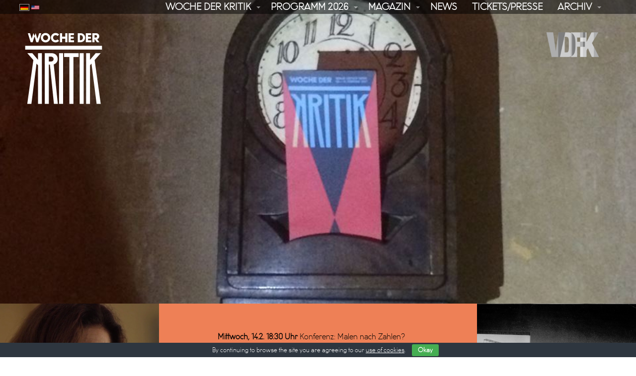

--- FILE ---
content_type: text/html; charset=UTF-8
request_url: https://wochederkritik.de/de_DE/wdk2018/timetable-2018/
body_size: 17599
content:
<!DOCTYPE html>
<!--[if lt IE 7]><html class="no-js lt-ie9 lt-ie8 lt-ie7 ie" dir="ltr" lang="de"
	prefix="og: https://ogp.me/ns#" 
	prefix="og: http://ogp.me/ns#"><![endif]-->
<!--[if IE 7]><html class="no-js lt-ie9 lt-ie8 ie" dir="ltr" lang="de"
	prefix="og: https://ogp.me/ns#" 
	prefix="og: http://ogp.me/ns#"><![endif]-->
<!--[if IE 8]><html class="no-js lt-ie9 ie" dir="ltr" lang="de"
	prefix="og: https://ogp.me/ns#" 
	prefix="og: http://ogp.me/ns#"><![endif]-->
<!--[if gt IE 8]><!--> <html class="no-js" dir="ltr" lang="de"
	prefix="og: https://ogp.me/ns#" 
	prefix="og: http://ogp.me/ns#"> <!--<![endif]-->
<head>


    <!-- testing svg -->

	<!-- META -->

	<meta charset="UTF-8" />
    <meta name="viewport" content="width=device-width, initial-scale=1, maximum-scale=1">
    <meta name="apple-mobile-web-app-capable" content="yes">
    <meta name="mobile-web-app-capable" content="yes">
	<meta name="format-detection" content="telephone=no">
	<meta http-equiv="X-UA-Compatible" content="IE=edge">

	
	<!-- TITLE -->

	

	<!-- LINKS -->

	<link rel="profile" href="https://gmpg.org/xfn/11" />
	<link rel="pingback" href="https://wochederkritik.de/xmlrpc.php" />

		<link rel="shortcut icon" type="image/x-icon" href="https://wochederkritik.de/wp-content/uploads/2015/12/WdK_Icon_Startseite_dark.png" />
	
	<!-- WP HEAD -->

	
		<!-- All in One SEO 4.2.9 - aioseo.com -->
		<title>Timetable 2018 - Woche der Kritik</title>
		<meta name="description" content="Mittwoch, 14.2. 18:30 Uhr Konferenz: Malen nach Zahlen? [Details] Ort: Cabuwazi Tempelhof Donnerstag, 15.2. 20 Uhr Kunst und Vertrauen [Details] Filme: SCARY MOTHER Freitag, 16.2. 20 Uhr Offen politisch [Details] Filme: THE BIG HOUSE / 8th OCTOBER 2016 Samstag, 17.2. 20 Uhr Strukturen spüren [Details] Film: YET TO RULE (IN PRONUNTARE) Sonntag, 18.2. 20 Uhr Humor und" />
		<meta name="robots" content="max-image-preview:large" />
		<link rel="canonical" href="https://wochederkritik.de/de_DE/wdk2018/timetable-2018/" />
		<meta name="generator" content="All in One SEO (AIOSEO) 4.2.9 " />
		<meta property="og:locale" content="de_DE" />
		<meta property="og:site_name" content="Woche der Kritik - Berlin Critics&#039; Week" />
		<meta property="og:type" content="article" />
		<meta property="og:title" content="Timetable 2018 - Woche der Kritik" />
		<meta property="og:description" content="Mittwoch, 14.2. 18:30 Uhr Konferenz: Malen nach Zahlen? [Details] Ort: Cabuwazi Tempelhof Donnerstag, 15.2. 20 Uhr Kunst und Vertrauen [Details] Filme: SCARY MOTHER Freitag, 16.2. 20 Uhr Offen politisch [Details] Filme: THE BIG HOUSE / 8th OCTOBER 2016 Samstag, 17.2. 20 Uhr Strukturen spüren [Details] Film: YET TO RULE (IN PRONUNTARE) Sonntag, 18.2. 20 Uhr Humor und" />
		<meta property="og:url" content="https://wochederkritik.de/de_DE/wdk2018/timetable-2018/" />
		<meta property="og:image" content="https://wochederkritik.de/wp-content/uploads/2014/12/WdK-Motiv-s_w.png" />
		<meta property="og:image:secure_url" content="https://wochederkritik.de/wp-content/uploads/2014/12/WdK-Motiv-s_w.png" />
		<meta property="og:image:width" content="1920" />
		<meta property="og:image:height" content="1080" />
		<meta property="article:published_time" content="2018-02-09T18:45:23+00:00" />
		<meta property="article:modified_time" content="2018-02-13T22:24:52+00:00" />
		<meta name="twitter:card" content="summary_large_image" />
		<meta name="twitter:title" content="Timetable 2018 - Woche der Kritik" />
		<meta name="twitter:description" content="Mittwoch, 14.2. 18:30 Uhr Konferenz: Malen nach Zahlen? [Details] Ort: Cabuwazi Tempelhof Donnerstag, 15.2. 20 Uhr Kunst und Vertrauen [Details] Filme: SCARY MOTHER Freitag, 16.2. 20 Uhr Offen politisch [Details] Filme: THE BIG HOUSE / 8th OCTOBER 2016 Samstag, 17.2. 20 Uhr Strukturen spüren [Details] Film: YET TO RULE (IN PRONUNTARE) Sonntag, 18.2. 20 Uhr Humor und" />
		<meta name="twitter:image" content="https://wochederkritik.de/wp-content/uploads/2014/12/WdK-Motiv-s_w.png" />
		<script type="application/ld+json" class="aioseo-schema">
			{"@context":"https:\/\/schema.org","@graph":[{"@type":"BreadcrumbList","@id":"https:\/\/wochederkritik.de\/de_DE\/wdk2018\/timetable-2018\/#breadcrumblist","itemListElement":[{"@type":"ListItem","@id":"https:\/\/wochederkritik.de\/de_DE\/#listItem","position":1,"item":{"@type":"WebPage","@id":"https:\/\/wochederkritik.de\/de_DE\/","name":"Home","description":"Berlin Critics' Week - film criticism as agenda.","url":"https:\/\/wochederkritik.de\/de_DE\/"},"nextItem":"https:\/\/wochederkritik.de\/de_DE\/wdk2018\/#listItem"},{"@type":"ListItem","@id":"https:\/\/wochederkritik.de\/de_DE\/wdk2018\/#listItem","position":2,"item":{"@type":"WebPage","@id":"https:\/\/wochederkritik.de\/de_DE\/wdk2018\/","name":"Programm 2018","description":"Filmkritik wird Programm: Zur Berlinale zeigt die Woche der Kritik internationale Filme, frei ausgesucht nach dem Prinzip, die anregendsten Werke zu diskutieren. Jeder Film gibt Ansto\u00df zu Debatte, Kontroverse, lustvollem Streit. Internationale Filmkritiker*innen und Filmemacher*innen diskutieren \u00fcber Politik und \u00c4sthetik, Vorlieben und Ablehnung, neue Distributions- und Rezeptionsformen. Wie sehen wir Filme? Welche Filme w\u00fcnschen wir","url":"https:\/\/wochederkritik.de\/de_DE\/wdk2018\/"},"nextItem":"https:\/\/wochederkritik.de\/de_DE\/wdk2018\/timetable-2018\/#listItem","previousItem":"https:\/\/wochederkritik.de\/de_DE\/#listItem"},{"@type":"ListItem","@id":"https:\/\/wochederkritik.de\/de_DE\/wdk2018\/timetable-2018\/#listItem","position":3,"item":{"@type":"WebPage","@id":"https:\/\/wochederkritik.de\/de_DE\/wdk2018\/timetable-2018\/","name":"Timetable 2018","description":"Mittwoch, 14.2. 18:30 Uhr Konferenz: Malen nach Zahlen? [Details] Ort: Cabuwazi Tempelhof Donnerstag, 15.2. 20 Uhr Kunst und Vertrauen [Details] Filme: SCARY MOTHER Freitag, 16.2. 20 Uhr Offen politisch [Details] Filme: THE BIG HOUSE \/ 8th OCTOBER 2016 Samstag, 17.2. 20 Uhr Strukturen sp\u00fcren [Details] Film: YET TO RULE (IN PRONUNTARE) Sonntag, 18.2. 20 Uhr Humor und","url":"https:\/\/wochederkritik.de\/de_DE\/wdk2018\/timetable-2018\/"},"previousItem":"https:\/\/wochederkritik.de\/de_DE\/wdk2018\/#listItem"}]},{"@type":"Organization","@id":"https:\/\/wochederkritik.de\/de_DE\/#organization","name":"Woche der Kritik","url":"https:\/\/wochederkritik.de\/de_DE\/"},{"@type":"WebPage","@id":"https:\/\/wochederkritik.de\/de_DE\/wdk2018\/timetable-2018\/#webpage","url":"https:\/\/wochederkritik.de\/de_DE\/wdk2018\/timetable-2018\/","name":"Timetable 2018 - Woche der Kritik","description":"Mittwoch, 14.2. 18:30 Uhr Konferenz: Malen nach Zahlen? [Details] Ort: Cabuwazi Tempelhof Donnerstag, 15.2. 20 Uhr Kunst und Vertrauen [Details] Filme: SCARY MOTHER Freitag, 16.2. 20 Uhr Offen politisch [Details] Filme: THE BIG HOUSE \/ 8th OCTOBER 2016 Samstag, 17.2. 20 Uhr Strukturen sp\u00fcren [Details] Film: YET TO RULE (IN PRONUNTARE) Sonntag, 18.2. 20 Uhr Humor und","inLanguage":"de-DE","isPartOf":{"@id":"https:\/\/wochederkritik.de\/de_DE\/#website"},"breadcrumb":{"@id":"https:\/\/wochederkritik.de\/de_DE\/wdk2018\/timetable-2018\/#breadcrumblist"},"image":{"@type":"ImageObject","url":"https:\/\/wochederkritik.de\/wp-content\/uploads\/2018\/02\/16427615_675262822675688_8817654754081699900_n.jpg","@id":"https:\/\/wochederkritik.de\/de_DE\/#mainImage","width":960,"height":619},"primaryImageOfPage":{"@id":"https:\/\/wochederkritik.de\/de_DE\/wdk2018\/timetable-2018\/#mainImage"},"datePublished":"2018-02-09T18:45:23+00:00","dateModified":"2018-02-13T22:24:52+00:00"},{"@type":"WebSite","@id":"https:\/\/wochederkritik.de\/de_DE\/#website","url":"https:\/\/wochederkritik.de\/de_DE\/","name":"Woche der Kritik","description":"Berlin Critics' Week","inLanguage":"de-DE","publisher":{"@id":"https:\/\/wochederkritik.de\/de_DE\/#organization"}}]}
		</script>
		<!-- All in One SEO -->

<link rel='dns-prefetch' href='//fonts.googleapis.com' />
<script type="text/javascript">
window._wpemojiSettings = {"baseUrl":"https:\/\/s.w.org\/images\/core\/emoji\/14.0.0\/72x72\/","ext":".png","svgUrl":"https:\/\/s.w.org\/images\/core\/emoji\/14.0.0\/svg\/","svgExt":".svg","source":{"concatemoji":"https:\/\/wochederkritik.de\/wp-includes\/js\/wp-emoji-release.min.js?ver=6.1.9"}};
/*! This file is auto-generated */
!function(e,a,t){var n,r,o,i=a.createElement("canvas"),p=i.getContext&&i.getContext("2d");function s(e,t){var a=String.fromCharCode,e=(p.clearRect(0,0,i.width,i.height),p.fillText(a.apply(this,e),0,0),i.toDataURL());return p.clearRect(0,0,i.width,i.height),p.fillText(a.apply(this,t),0,0),e===i.toDataURL()}function c(e){var t=a.createElement("script");t.src=e,t.defer=t.type="text/javascript",a.getElementsByTagName("head")[0].appendChild(t)}for(o=Array("flag","emoji"),t.supports={everything:!0,everythingExceptFlag:!0},r=0;r<o.length;r++)t.supports[o[r]]=function(e){if(p&&p.fillText)switch(p.textBaseline="top",p.font="600 32px Arial",e){case"flag":return s([127987,65039,8205,9895,65039],[127987,65039,8203,9895,65039])?!1:!s([55356,56826,55356,56819],[55356,56826,8203,55356,56819])&&!s([55356,57332,56128,56423,56128,56418,56128,56421,56128,56430,56128,56423,56128,56447],[55356,57332,8203,56128,56423,8203,56128,56418,8203,56128,56421,8203,56128,56430,8203,56128,56423,8203,56128,56447]);case"emoji":return!s([129777,127995,8205,129778,127999],[129777,127995,8203,129778,127999])}return!1}(o[r]),t.supports.everything=t.supports.everything&&t.supports[o[r]],"flag"!==o[r]&&(t.supports.everythingExceptFlag=t.supports.everythingExceptFlag&&t.supports[o[r]]);t.supports.everythingExceptFlag=t.supports.everythingExceptFlag&&!t.supports.flag,t.DOMReady=!1,t.readyCallback=function(){t.DOMReady=!0},t.supports.everything||(n=function(){t.readyCallback()},a.addEventListener?(a.addEventListener("DOMContentLoaded",n,!1),e.addEventListener("load",n,!1)):(e.attachEvent("onload",n),a.attachEvent("onreadystatechange",function(){"complete"===a.readyState&&t.readyCallback()})),(e=t.source||{}).concatemoji?c(e.concatemoji):e.wpemoji&&e.twemoji&&(c(e.twemoji),c(e.wpemoji)))}(window,document,window._wpemojiSettings);
</script>
<style type="text/css">
img.wp-smiley,
img.emoji {
	display: inline !important;
	border: none !important;
	box-shadow: none !important;
	height: 1em !important;
	width: 1em !important;
	margin: 0 0.07em !important;
	vertical-align: -0.1em !important;
	background: none !important;
	padding: 0 !important;
}
</style>
	<link rel='stylesheet' id='wp-block-library-css' href='https://wochederkritik.de/wp-includes/css/dist/block-library/style.min.css?ver=6.1.9' type='text/css' media='all' />
<link rel='stylesheet' id='classic-theme-styles-css' href='https://wochederkritik.de/wp-includes/css/classic-themes.min.css?ver=1' type='text/css' media='all' />
<style id='global-styles-inline-css' type='text/css'>
body{--wp--preset--color--black: #000000;--wp--preset--color--cyan-bluish-gray: #abb8c3;--wp--preset--color--white: #ffffff;--wp--preset--color--pale-pink: #f78da7;--wp--preset--color--vivid-red: #cf2e2e;--wp--preset--color--luminous-vivid-orange: #ff6900;--wp--preset--color--luminous-vivid-amber: #fcb900;--wp--preset--color--light-green-cyan: #7bdcb5;--wp--preset--color--vivid-green-cyan: #00d084;--wp--preset--color--pale-cyan-blue: #8ed1fc;--wp--preset--color--vivid-cyan-blue: #0693e3;--wp--preset--color--vivid-purple: #9b51e0;--wp--preset--gradient--vivid-cyan-blue-to-vivid-purple: linear-gradient(135deg,rgba(6,147,227,1) 0%,rgb(155,81,224) 100%);--wp--preset--gradient--light-green-cyan-to-vivid-green-cyan: linear-gradient(135deg,rgb(122,220,180) 0%,rgb(0,208,130) 100%);--wp--preset--gradient--luminous-vivid-amber-to-luminous-vivid-orange: linear-gradient(135deg,rgba(252,185,0,1) 0%,rgba(255,105,0,1) 100%);--wp--preset--gradient--luminous-vivid-orange-to-vivid-red: linear-gradient(135deg,rgba(255,105,0,1) 0%,rgb(207,46,46) 100%);--wp--preset--gradient--very-light-gray-to-cyan-bluish-gray: linear-gradient(135deg,rgb(238,238,238) 0%,rgb(169,184,195) 100%);--wp--preset--gradient--cool-to-warm-spectrum: linear-gradient(135deg,rgb(74,234,220) 0%,rgb(151,120,209) 20%,rgb(207,42,186) 40%,rgb(238,44,130) 60%,rgb(251,105,98) 80%,rgb(254,248,76) 100%);--wp--preset--gradient--blush-light-purple: linear-gradient(135deg,rgb(255,206,236) 0%,rgb(152,150,240) 100%);--wp--preset--gradient--blush-bordeaux: linear-gradient(135deg,rgb(254,205,165) 0%,rgb(254,45,45) 50%,rgb(107,0,62) 100%);--wp--preset--gradient--luminous-dusk: linear-gradient(135deg,rgb(255,203,112) 0%,rgb(199,81,192) 50%,rgb(65,88,208) 100%);--wp--preset--gradient--pale-ocean: linear-gradient(135deg,rgb(255,245,203) 0%,rgb(182,227,212) 50%,rgb(51,167,181) 100%);--wp--preset--gradient--electric-grass: linear-gradient(135deg,rgb(202,248,128) 0%,rgb(113,206,126) 100%);--wp--preset--gradient--midnight: linear-gradient(135deg,rgb(2,3,129) 0%,rgb(40,116,252) 100%);--wp--preset--duotone--dark-grayscale: url('#wp-duotone-dark-grayscale');--wp--preset--duotone--grayscale: url('#wp-duotone-grayscale');--wp--preset--duotone--purple-yellow: url('#wp-duotone-purple-yellow');--wp--preset--duotone--blue-red: url('#wp-duotone-blue-red');--wp--preset--duotone--midnight: url('#wp-duotone-midnight');--wp--preset--duotone--magenta-yellow: url('#wp-duotone-magenta-yellow');--wp--preset--duotone--purple-green: url('#wp-duotone-purple-green');--wp--preset--duotone--blue-orange: url('#wp-duotone-blue-orange');--wp--preset--font-size--small: 13px;--wp--preset--font-size--medium: 20px;--wp--preset--font-size--large: 36px;--wp--preset--font-size--x-large: 42px;--wp--preset--spacing--20: 0.44rem;--wp--preset--spacing--30: 0.67rem;--wp--preset--spacing--40: 1rem;--wp--preset--spacing--50: 1.5rem;--wp--preset--spacing--60: 2.25rem;--wp--preset--spacing--70: 3.38rem;--wp--preset--spacing--80: 5.06rem;}:where(.is-layout-flex){gap: 0.5em;}body .is-layout-flow > .alignleft{float: left;margin-inline-start: 0;margin-inline-end: 2em;}body .is-layout-flow > .alignright{float: right;margin-inline-start: 2em;margin-inline-end: 0;}body .is-layout-flow > .aligncenter{margin-left: auto !important;margin-right: auto !important;}body .is-layout-constrained > .alignleft{float: left;margin-inline-start: 0;margin-inline-end: 2em;}body .is-layout-constrained > .alignright{float: right;margin-inline-start: 2em;margin-inline-end: 0;}body .is-layout-constrained > .aligncenter{margin-left: auto !important;margin-right: auto !important;}body .is-layout-constrained > :where(:not(.alignleft):not(.alignright):not(.alignfull)){max-width: var(--wp--style--global--content-size);margin-left: auto !important;margin-right: auto !important;}body .is-layout-constrained > .alignwide{max-width: var(--wp--style--global--wide-size);}body .is-layout-flex{display: flex;}body .is-layout-flex{flex-wrap: wrap;align-items: center;}body .is-layout-flex > *{margin: 0;}:where(.wp-block-columns.is-layout-flex){gap: 2em;}.has-black-color{color: var(--wp--preset--color--black) !important;}.has-cyan-bluish-gray-color{color: var(--wp--preset--color--cyan-bluish-gray) !important;}.has-white-color{color: var(--wp--preset--color--white) !important;}.has-pale-pink-color{color: var(--wp--preset--color--pale-pink) !important;}.has-vivid-red-color{color: var(--wp--preset--color--vivid-red) !important;}.has-luminous-vivid-orange-color{color: var(--wp--preset--color--luminous-vivid-orange) !important;}.has-luminous-vivid-amber-color{color: var(--wp--preset--color--luminous-vivid-amber) !important;}.has-light-green-cyan-color{color: var(--wp--preset--color--light-green-cyan) !important;}.has-vivid-green-cyan-color{color: var(--wp--preset--color--vivid-green-cyan) !important;}.has-pale-cyan-blue-color{color: var(--wp--preset--color--pale-cyan-blue) !important;}.has-vivid-cyan-blue-color{color: var(--wp--preset--color--vivid-cyan-blue) !important;}.has-vivid-purple-color{color: var(--wp--preset--color--vivid-purple) !important;}.has-black-background-color{background-color: var(--wp--preset--color--black) !important;}.has-cyan-bluish-gray-background-color{background-color: var(--wp--preset--color--cyan-bluish-gray) !important;}.has-white-background-color{background-color: var(--wp--preset--color--white) !important;}.has-pale-pink-background-color{background-color: var(--wp--preset--color--pale-pink) !important;}.has-vivid-red-background-color{background-color: var(--wp--preset--color--vivid-red) !important;}.has-luminous-vivid-orange-background-color{background-color: var(--wp--preset--color--luminous-vivid-orange) !important;}.has-luminous-vivid-amber-background-color{background-color: var(--wp--preset--color--luminous-vivid-amber) !important;}.has-light-green-cyan-background-color{background-color: var(--wp--preset--color--light-green-cyan) !important;}.has-vivid-green-cyan-background-color{background-color: var(--wp--preset--color--vivid-green-cyan) !important;}.has-pale-cyan-blue-background-color{background-color: var(--wp--preset--color--pale-cyan-blue) !important;}.has-vivid-cyan-blue-background-color{background-color: var(--wp--preset--color--vivid-cyan-blue) !important;}.has-vivid-purple-background-color{background-color: var(--wp--preset--color--vivid-purple) !important;}.has-black-border-color{border-color: var(--wp--preset--color--black) !important;}.has-cyan-bluish-gray-border-color{border-color: var(--wp--preset--color--cyan-bluish-gray) !important;}.has-white-border-color{border-color: var(--wp--preset--color--white) !important;}.has-pale-pink-border-color{border-color: var(--wp--preset--color--pale-pink) !important;}.has-vivid-red-border-color{border-color: var(--wp--preset--color--vivid-red) !important;}.has-luminous-vivid-orange-border-color{border-color: var(--wp--preset--color--luminous-vivid-orange) !important;}.has-luminous-vivid-amber-border-color{border-color: var(--wp--preset--color--luminous-vivid-amber) !important;}.has-light-green-cyan-border-color{border-color: var(--wp--preset--color--light-green-cyan) !important;}.has-vivid-green-cyan-border-color{border-color: var(--wp--preset--color--vivid-green-cyan) !important;}.has-pale-cyan-blue-border-color{border-color: var(--wp--preset--color--pale-cyan-blue) !important;}.has-vivid-cyan-blue-border-color{border-color: var(--wp--preset--color--vivid-cyan-blue) !important;}.has-vivid-purple-border-color{border-color: var(--wp--preset--color--vivid-purple) !important;}.has-vivid-cyan-blue-to-vivid-purple-gradient-background{background: var(--wp--preset--gradient--vivid-cyan-blue-to-vivid-purple) !important;}.has-light-green-cyan-to-vivid-green-cyan-gradient-background{background: var(--wp--preset--gradient--light-green-cyan-to-vivid-green-cyan) !important;}.has-luminous-vivid-amber-to-luminous-vivid-orange-gradient-background{background: var(--wp--preset--gradient--luminous-vivid-amber-to-luminous-vivid-orange) !important;}.has-luminous-vivid-orange-to-vivid-red-gradient-background{background: var(--wp--preset--gradient--luminous-vivid-orange-to-vivid-red) !important;}.has-very-light-gray-to-cyan-bluish-gray-gradient-background{background: var(--wp--preset--gradient--very-light-gray-to-cyan-bluish-gray) !important;}.has-cool-to-warm-spectrum-gradient-background{background: var(--wp--preset--gradient--cool-to-warm-spectrum) !important;}.has-blush-light-purple-gradient-background{background: var(--wp--preset--gradient--blush-light-purple) !important;}.has-blush-bordeaux-gradient-background{background: var(--wp--preset--gradient--blush-bordeaux) !important;}.has-luminous-dusk-gradient-background{background: var(--wp--preset--gradient--luminous-dusk) !important;}.has-pale-ocean-gradient-background{background: var(--wp--preset--gradient--pale-ocean) !important;}.has-electric-grass-gradient-background{background: var(--wp--preset--gradient--electric-grass) !important;}.has-midnight-gradient-background{background: var(--wp--preset--gradient--midnight) !important;}.has-small-font-size{font-size: var(--wp--preset--font-size--small) !important;}.has-medium-font-size{font-size: var(--wp--preset--font-size--medium) !important;}.has-large-font-size{font-size: var(--wp--preset--font-size--large) !important;}.has-x-large-font-size{font-size: var(--wp--preset--font-size--x-large) !important;}
.wp-block-navigation a:where(:not(.wp-element-button)){color: inherit;}
:where(.wp-block-columns.is-layout-flex){gap: 2em;}
.wp-block-pullquote{font-size: 1.5em;line-height: 1.6;}
</style>
<link rel='stylesheet' id='cookie-bar-css-css' href='https://wochederkritik.de/wp-content/plugins/cookie-bar/css/cookie-bar.css?ver=6.1.9' type='text/css' media='all' />
<link rel='stylesheet' id='mltlngg_stylesheet-css' href='https://wochederkritik.de/wp-content/plugins/multilanguage/css/style.css?ver=1.4.1' type='text/css' media='all' />
<link rel='stylesheet' id='uaf_client_css-css' href='https://wochederkritik.de/wp-content/uploads/useanyfont/uaf.css?ver=1674545881' type='text/css' media='all' />
<link rel='stylesheet' id='simple-social-icons-font-css' href='https://wochederkritik.de/wp-content/plugins/simple-social-icons/css/style.css?ver=3.0.2' type='text/css' media='all' />
<link rel='stylesheet' id='Neuton-css' href='https://fonts.googleapis.com/css?family=Neuton%3A300%2C400%2C400italic%2C500%2C600%2C700%2C700%2C800%2C900&#038;ver=6.1.9' type='text/css' media='all' />
<link rel='stylesheet' id='Oswald-css' href='https://fonts.googleapis.com/css?family=Oswald%3A300%2C400%2C400italic%2C500%2C600%2C700%2C700%2C800&#038;ver=6.1.9' type='text/css' media='all' />
<link rel='stylesheet' id='Arvo-css' href='https://fonts.googleapis.com/css?family=Arvo%3A300%2C400%2C400italic%2C500%2C600%2C700%2C700%2C800&#038;ver=6.1.9' type='text/css' media='all' />
<link rel='stylesheet' id='__EPYT__style-css' href='https://wochederkritik.de/wp-content/plugins/youtube-embed-plus/styles/ytprefs.min.css?ver=14.1.4.1' type='text/css' media='all' />
<style id='__EPYT__style-inline-css' type='text/css'>

                .epyt-gallery-thumb {
                        width: 33.333%;
                }
                
</style>
<link rel='stylesheet' id='lobo-style-css' href='https://wochederkritik.de/wp-content/themes/lobo/style.css?ver=6.1.9' type='text/css' media='all' />
<style id='lobo-style-inline-css' type='text/css'>


			/* CUSTOM FONTS */

			.actions .action,.compact-menu .main-d-nav ul li a, .view-item-btn, .item-meta h2, .prjct-hvr-title h2, body .module .heading, .blog-action-title, .blog-search-box, .comments-count, .comment-reply-link, .footer .social-area ul li a, .product .button, li.product .price, .product .item-cat, .cart-contents span, .shop_table *, .lobo-tabs .shop_table p, .lobo-tabs *, .lobo-tabs input[type="submit"], .lobo-tabs button, .order_details, .woocommerce-page .post-excerpt .variation p, #shop-search a, #shop-search .wsf-heading { font-family: 'Neuton', serif; }

			.text-hero-title, .text-hero-subtitle { font-family: 'Neuton', serif; !important; }

			body, .hero-text-intro .hero-intro h1, .hero-text-intro .hero-intro h2, .inner-post .post-title, .comment-body p, .pagination div a, .call-to-action-btn a, .show-map-btn, .product-content, .product_title, .product-content h2, .product-content h3, .single-product .cart input, #lobo-reviews h5, #lobo-reviews .form input, #lobo-reviews .form select, #lobo-reviews .form textarea, #lobo-reviews .form-submit input#submit, .products > h2, .woocommerce-message .button, .blog-actions .woocommerce.widget .widget-title, .wcp-title, .woocommerce-page .the-post h2, .product-quantity .input-text, .lobo-tabs input, .lobo-tabs select, .lobo-tabs textarea, .lobo-tabs radio, .lobo-tabs checkbox, .lobo-tabs label, .lobo-tabs label abbr, .module .lobo-accordion h3, li.product .price del + ins { font-family: 'Neuton', serif; }

			.contact-form form ::-webkit-input-placeholder { font-family: 'Neuton', serif; } .contact-form form ::-moz-placeholder { font-family: 'Neuton', serif; } .contact-form form ::-ms-input-placeholder { font-family: 'Neuton', serif; } 

			h1, h2, h3, h4, h5, h6, .inner-post .post-date, .inner-post footer a, .single-post h3, .single-post blockquote, .single-post .post-excerpt .left-note, .read-comments-btn, .author-post-meta, .comment-author-wrap, .single-post .comment-reply-title, .respond-field input, .respond-comment textarea, .comment-form input#submit, .submit-caption, .footer .credits, .module blockquote, .contact-form label, .galleria-run .text, #galleria .galleria-control, #galleria .galleria-counter, #galleria .galleria-info-description, #galleria .gal-close-btn, .royalSlider.tabs .rsTab, .rating-meta time, .wcp-subtitle strong, .wcp-subtitle a, .woocommerce-message, .woocommerce-error, .woocommerce-info, .lobo-tabs p, .payment_methods li label, .woocommerce-page .post-excerpt p, .woocommerce-page .post-excerpt dl, .order-actions a, .address a, .lobo-tabs address, #scriptie { font-family: 'Oswald', sans-serif; }

			.hero-info h1, .hero-info h2, .secondary-typeface, .compact-menu .main-d-nav .menu-footer p, .module-title, .text-module .copy h4, .text-module .copy h5, .text-module .copy h6, .module-caption, .slide-caption, .prjct-description-head h3, body .module .copy-highlight, .item-meta .item-cat { font-family: 'Arvo', serif; }

			/* CUSTOM COLORS */

			::-moz-selection { background-color: #dd0000; }
			::selection { background-color: #dd0000; }

			#header .main-d-nav ul .sub-menu, .module-caption, .slide-caption, .audioplayer-bar-played, .post-item:hover .inner-post footer a, .cats a:after, .cats-blog a:after, .action a:after, .call-to-action-module h2:after, .call-to-action-module h3:after, .call-to-action-module h4:after, .mb_YTVTime, .comment-list .bypostauthor .comment-inner:after, .hero-info a:after, #galleria .galleria-info-description, .royalSlider.tabs .rsTab:after, .galleria-container.background--light .galleria-close-wrapper a:hover, .separator h3:after, .galleria-container.background--dark .galleria-close-wrapper a:hover, .separator h3:after, .galleria-close-wrapper a:hover, .separator h3:after, .single_add_to_cart_button, #lobo-reviews h5, li.product .view_button, .woocommerce-message .button, .blog-actions .woocommerce.widget > ul, .cart-contents span, #main-cart .widget_shopping_cart .button.view, .woocommerce-page input[type="submit"], .woocommerce-page button, .wc-button, .woo-cheader a:after, .wcp-subtitle a:after, #shop-search a:after, .mejs-controls .mejs-time-rail .mejs-time-current { background-color: #dd0000; }

			body .module .copy-highlight, .single-product .product_meta a:hover, .reviews-slider .rsArrow:hover .rsArrowIcn:before, .onsale, .woocommerce-message .button:hover, .blog-actions .woocommerce.widget .widget-title.expand:hover, .blog-actions .woocommerce.widget .widget-title.expand.opened, #main-cart .cart-title:first-letter, #main-cart .widget_shopping_cart .button:hover, .single_add_to_cart_button:hover, .woocommerce-page input[type="submit"]:hover, .woocommerce-page button:hover, .star-rating .star:before, .wcp-subtitle a:hover, .order-actions a:hover, a.wc-button:hover { color: #dd0000; }

			.woocommerce #s, .blog-actions .woocommerce.widget .widget-title.expand:hover, .blog-actions .woocommerce.widget .widget-title.expand.opened { border-color: #dd0000; }

			.compact-menu .main-d-nav .c-close-btn span, .actions-bottom .sticky-head-elmnts .hero-sticky-title, .actions-bottom .sticky-head-elmnts .action-scroll-top a i, .share-wdgt span, .overlay .close-btn span, .pagination .prev-post a, .woocommerce-pagination .page-numbers a:hover { background-color: rgb(255, 31, 15); }

			.blog-actions .cats-blog li a, .call-to-action-btn a, .show-map-btn { color: rgb(255, 31, 15); }

			.no-touch .compact-menu .main-d-nav ul li a:hover, .compact-menu .main-d-nav .menu-footer p .copy-highlight, .compact-menu .main-d-nav ul li.current a { color: rgb(255, 45, 45); }

			.pagination .next-post a, .comment-list .even, form input[type="submit"], .selector, .current-selector { background-color: rgb(255, 69, 56); }

			.comment-list .odd, .mb_YTVPLoaded, .pagination, .video-embedded .vem-overlay:hover .vem-play, .mejs-overlay:hover .mejs-overlay-button, .mejs-controls .mejs-time-rail .mejs-time-loaded { background-color: rgb(255, 109, 101); }

			.rating-word { color: rgb(255, 69, 56); }

			.woocommerce-page .item-hover:hover:before { border-color: #dd0000; }

			a:active, a:focus, .no-touch a:active, .no-touch a:focus { color: rgb(122, -5, 0); }

			/* IE uses absolute paths to .cur files - YAY!!! :) */

			.ie .sldr-nofade .bottom-dark .hero-item .rsOverflow,
			.ie .sldr-nofade .top-dark .hero-item .rsOverflow,
			.ie .sldr-nofade .bottom-dark .grab-cursor,
			.ie .sldr-nofade .top-dark .grab-cursor {  
			  cursor: url(https://wochederkritik.de/wp-content/themes/lobo/img/grab-sldr-light.cur), move !important;
			}
			.ie .sldr-nofade .bottom-light .hero-item .rsOverflow,
			.ie .sldr-nofade .top-light .hero-item .rsOverflow,
			.ie .sldr-nofade .bottom-light .grab-cursor,
			.ie .sldr-nofade .top-light .grab-cursor {
			  cursor: url(https://wochederkritik.de/wp-content/themes/lobo/img/grab-sldr-dark.cur), move !important;
			}
			.ie .bottom-dark .hero-item .rsOverflow .rsArrowLeft,
			.ie .top-dark .hero-item .rsOverflow .rsArrowLeft,
			.ie .bottom-dark .rsArrowLeft .grab-cursor,
			.ie .top-dark .rsArrowLeft .grab-cursor,
			.ie .galleria-container.background--dark .galleria-image-nav-left i {  
			  cursor: url(https://wochederkritik.de/wp-content/themes/lobo/img/grab-gallery-left-light.cur), move !important;
			}
			.ie .bottom-light .hero-item .rsOverflow .rsArrowLeft,
			.ie .top-light .hero-item .rsOverflow .rsArrowLeft,
			.ie .bottom-light .rsArrowLeft .grab-cursor,
			.ie .top-light .rsArrowLeft .grab-cursor,
			.ie .galleria-container.background--light .galleria-image-nav-left i {  
			  cursor: url(https://wochederkritik.de/wp-content/themes/lobo/img/grab-gallery-left-dark.cur), move !important;
			}
			.ie .bottom-dark .hero-item .rsOverflow .rsArrowRight,
			.ie .top-dark .hero-item .rsOverflow .rsArrowRight,
			.ie .bottom-dark .rsArrowRight .grab-cursor,
			.ie .top-dark .rsArrowRight .grab-cursor,
			.ie .galleria-container.background--dark .galleria-image-nav-right i { 
				cursor: url(https://wochederkritik.de/wp-content/themes/lobo/img/grab-gallery-right-light.cur), move !important;
			}
			.ie .bottom-light .hero-item .rsOverflow .rsArrowRight,
			.ie .top-light .hero-item .rsOverflow .rsArrowRight,
			.ie .bottom-light .rsArrowRight .grab-cursor,
			.ie .top-light .rsArrowRight .grab-cursor,
			.ie .galleria-container.background--light .galleria-image-nav-right i {  
			  cursor: url(https://wochederkritik.de/wp-content/themes/lobo/img/grab-gallery-right-dark.cur), move !important;
			}

			/* CUSTOM CSS */

		.content-wrapper a { text-decoration: underline!important;}



.single-post .post-body p{
position: relative;
font-size: 20px !important;
font-weight: 400;
line-height: 1.4em !important;
  margin: 0 0 1em 0;
}
#module-270 div.copy p, #module-270 div.copy p span  {
  font-size: 20px !important;  
  line-height: 1.4em !important;
}


.the-post article {padding: 0 0 0 20%;}



ul.dropdown a, ul.dropdown a:link, ul.dropdown a:visited {
background: transparent !important;
border: 0 !important;
color: #fff !important;
/* text-shadow: #fff 1px 1px 1px; */
text-decoration: none !important;
display: block !important;
margin: 0px !important;
font-weight: normal !important;
font-family: neuton;
font-weight: bold !important;
font-size:18px;
}

.shailan-dropdown-menu .dropdown-horizontal-container {
background: transparent !important;
color: white !important;
BORDER: NONE;
margin: 0;
padding: 0;}

.read-btn {bottom:0!important;}
.logo {width: 180px!important; height: 180px!important; }
.home .logo {width: 240px!important; height: 240px!important; }
@media only screen and (max-device-width: 768px){ .logo {min-width: 120px!important; margin-left:15px!important;}.shailan-dropdown-menu {display:none!important;}
.partners {padding-top: 120px; padding-left: 3%!important; position: absolute !important; left: 0; bottom:0; float: left; width: 100%;  }.partners img {width: 50%; height: 50%; padding: 4px; }.partners .widget {width: 40%; float:left!important;}
}

@media only screen and (max-device-width: 768px){#module-70 .copy span, #module-70 .copy span span {font-size:7vw!important;}
}
#module-70 .copy span, #module-70 .copy span span {font-size:4.5vw!important; line-height: 5vw!important;}
.footer {background: #efefef};
@media only screen and (min-device-width: 768px){.logo {max-width:180px;}}
@media only screen and (max-width: 768px) {
 .partners {display:none!important;}
 }
@media only screen and (min-width: 640px) {#menu-topmenu {display:block!important;}}
@media only screen and (max-width: 640px) {#menu-topmenu {display:none!important;} .compact-menu .menu-firer {display:block!important;} #ytVideo-hero {display:none!important;} /* .copy{margin-top:200px!important;} */ .home .logo {width:200px!important; height: 200px!important;left:20px!important;}[class^="icon-"]:before,[class*=" icon-"]:before{font-size:44px!important; line-height: 44px!important;} span.menu-firer small{display:none!important;}}} 
footer .credits {font-family:'neuton', serif!important;}
</style>
<script type='text/javascript' src='https://wochederkritik.de/wp-includes/js/jquery/jquery.min.js?ver=3.6.1' id='jquery-core-js'></script>
<script type='text/javascript' src='https://wochederkritik.de/wp-includes/js/jquery/jquery-migrate.min.js?ver=3.3.2' id='jquery-migrate-js'></script>
<script type='text/javascript' src='https://wochederkritik.de/wp-content/plugins/dropdown-menu-widget/scripts/include.js?ver=6.1.9' id='dropdown-ie-support-js'></script>
<script type='text/javascript' src='https://wochederkritik.de/wp-content/plugins/cookie-bar/js/cookie-bar.js?ver=1769775368' id='cookie-bar-js-js'></script>
<script type='text/javascript' id='__ytprefs__-js-extra'>
/* <![CDATA[ */
var _EPYT_ = {"ajaxurl":"https:\/\/wochederkritik.de\/wp-admin\/admin-ajax.php","security":"9e028a5e0c","gallery_scrolloffset":"20","eppathtoscripts":"https:\/\/wochederkritik.de\/wp-content\/plugins\/youtube-embed-plus\/scripts\/","eppath":"https:\/\/wochederkritik.de\/wp-content\/plugins\/youtube-embed-plus\/","epresponsiveselector":"[\"iframe.__youtube_prefs__\",\"iframe[src*='youtube.com']\",\"iframe[src*='youtube-nocookie.com']\",\"iframe[data-ep-src*='youtube.com']\",\"iframe[data-ep-src*='youtube-nocookie.com']\",\"iframe[data-ep-gallerysrc*='youtube.com']\"]","epdovol":"1","version":"14.1.4.1","evselector":"iframe.__youtube_prefs__[src], iframe[src*=\"youtube.com\/embed\/\"], iframe[src*=\"youtube-nocookie.com\/embed\/\"]","ajax_compat":"","ytapi_load":"light","pause_others":"","stopMobileBuffer":"1","facade_mode":"","not_live_on_channel":"","vi_active":"","vi_js_posttypes":[]};
/* ]]> */
</script>
<script type='text/javascript' src='https://wochederkritik.de/wp-content/plugins/youtube-embed-plus/scripts/ytprefs.min.js?ver=14.1.4.1' id='__ytprefs__-js'></script>
<link rel="https://api.w.org/" href="https://wochederkritik.de/de_DE/wp-json/" /><link rel="alternate" type="application/json" href="https://wochederkritik.de/de_DE/wp-json/wp/v2/pages/5050" /><link rel="EditURI" type="application/rsd+xml" title="RSD" href="https://wochederkritik.de/xmlrpc.php?rsd" />
<link rel="wlwmanifest" type="application/wlwmanifest+xml" href="https://wochederkritik.de/wp-includes/wlwmanifest.xml" />
<meta name="generator" content="WordPress 6.1.9" />
<link rel='shortlink' href='https://wochederkritik.de/de_DE/?p=5050' />
<link rel="alternate" type="application/json+oembed" href="https://wochederkritik.de/de_DE/wp-json/oembed/1.0/embed?url=https%3A%2F%2Fwochederkritik.de%2Fde_DE%2Fwdk2018%2Ftimetable-2018%2F" />
<link rel="alternate" type="text/xml+oembed" href="https://wochederkritik.de/de_DE/wp-json/oembed/1.0/embed?url=https%3A%2F%2Fwochederkritik.de%2Fde_DE%2Fwdk2018%2Ftimetable-2018%2F&#038;format=xml" />

<!--Plugin Global Hide Admin Tool Bar 1.6.1 Build 2014-05-31 Active - Tag 74be16979710d4c4e7c6647856088456-->

<!-- This website is patched against a big problem not solved from WordPress 3.3+ to date -->

<script type="text/javascript"><!--
function powerpress_pinw(pinw_url){window.open(pinw_url, 'PowerPressPlayer','toolbar=0,status=0,resizable=1,width=460,height=320');	return false;}
//-->
</script>
<!-- Analytics by WP Statistics v13.2.15 - https://wp-statistics.com/ -->
<script>
            var WP_Statistics_http = new XMLHttpRequest();
        WP_Statistics_http.open("GET", "https://wochederkritik.de/de_DE/wp-json/wp-statistics/v2/hit?wp_statistics_hit_rest=yes&exclusion_match=yes&exclusion_reason=CrawlerDetect&track_all=1&current_page_type=page&current_page_id=5050&search_query&page_uri=L3dkazIwMTgvdGltZXRhYmxlLTIwMTgv" + "&referred=" + encodeURIComponent(document.referrer) + "&_=" + Date.now(), true);
        WP_Statistics_http.setRequestHeader("Content-Type", "application/json;charset=UTF-8");
        WP_Statistics_http.send(null);
        </script>

<!-- Dropdown Menu Widget Styles by shailan (https://metinsaylan.com) v1.9.7 on wp6.1.9 -->
<link rel="stylesheet" href="https://wochederkritik.de/wp-content/plugins/dropdown-menu-widget/css/shailan-dropdown.min.css" type="text/css" />
<link rel="stylesheet" href="https://wochederkritik.de/wp-content/plugins/dropdown-menu-widget/themes/web20.css" type="text/css" />
<style type="text/css" media="all">
	ul.dropdown li a { font-family:Oswald; } 
	ul.dropdown { white-space: nowrap; }
ul.dropdown li.parent>a{
	padding-right:25px;
}
ul.dropdown li.parent>a:after{
	content:""; position:absolute; top: 45%; right:6px;width:0;height:0;
	border-top:4px solid rgba(255,255,255,0.5);border-right:4px solid transparent;border-left:4px solid transparent }
ul.dropdown li.parent:hover>a:after{
	content:"";position:absolute; top: 45%; right:6px; width:0; height:0;
	border-top:4px solid rgba(255,255,255,0.5);border-right:4px solid transparent;border-left:4px solid transparent }
ul.dropdown li li.parent>a:after{
	content:"";position:absolute;top: 40%; right:5px;width:0;height:0;
	border-left:4px solid rgba(255,255,255,0.5);border-top:4px solid transparent;border-bottom:4px solid transparent }
ul.dropdown li li.parent:hover>a:after{
	content:"";position:absolute;top: 40%; right:5px;width:0;height:0;
	border-left:4px solid rgba(255,255,255,0.5);border-top:4px solid transparent;border-bottom:4px solid transparent }


</style>
<!-- /Dropdown Menu Widget Styles -->

 <style type="text/css">

			html, * html body {
				margin-top: 0 !important;
			}

			#wpadminbar {
				background: rgba(0, 0, 0, .4) !important;
				opacity: .7 !important;
				-ms-filter:"progid:DXImageTransform.Microsoft.Alpha(Opacity=70)" !important;
				filter: alpha(opacity=70) !important;
			}

		</style><link rel="alternate" hreflang="x-default" href="https://wochederkritik.de/de_DE/wdk2018/timetable-2018" /><link rel="alternate" hreflang="de-de" href="https://wochederkritik.de/de_DE/wdk2018/timetable-2018" /><link rel="alternate" hreflang="en-us" href="https://wochederkritik.de/en_US/wdk2018/timetable-2018" />		
</head>


<body data-rsssl=1 id="body" class="page-template page-template-template-modular page-template-template-modular-php page page-id-5050 page-child parent-pageid-4416 parallax sticky-head compact-menu sldr-noloop sldr-nofade sticky-default  mltlngg-de_DE">

	<!-- Start main wrapper -->
    <div id="main-wrapper">
<div class="pagesmenu"><div id="multi_language_widget-4" class="widget widget_multi_language_widget clearfix"><span class="hidden">xxx</span><form class="mltlngg_switcher" name="mltlngg_change_language" method="post" action=""><button class="mltlngg-lang-button-icons" name="mltlngg_change_display_lang" value="de_DE" title="Deutsch">
							<img class="mltlngg-current-lang" src="https://wochederkritik.de/wp-content/plugins/multilanguage/images/flags/de_DE.png" alt="Deutsch">
						</button><button class="mltlngg-lang-button-icons" name="mltlngg_change_display_lang" value="en_US" title="English">
							<img class="mltlngg-lang" src="https://wochederkritik.de/wp-content/plugins/multilanguage/images/flags/en_US.png" alt="English">
						</button></form></div><div id="dropdown-menu-2" class="widget shailan-dropdown-menu-widget clearfix">
<div class="shailan-dropdown-menu" ><ul id="menu-topmenu" class="dropdown dropdown-horizontal dropdown-align-left"><li id="menu-item-58" class="menu-item menu-item-type-post_type menu-item-object-page menu-item-has-children menu-item-58"><a href="https://wochederkritik.de/de_DE/critics-week/">Woche der Kritik</a>
<ul class="sub-menu">
	<li id="menu-item-10466" class="menu-item menu-item-type-post_type menu-item-object-page menu-item-10466"><a href="https://wochederkritik.de/de_DE/critics-week/filmkritik-wird-programm/">Filmkritik wird Programm</a></li>
	<li id="menu-item-3985" class="menu-item menu-item-type-post_type menu-item-object-page menu-item-3985"><a href="https://wochederkritik.de/de_DE/presse-fachbesucher/pressestimmen/">Pressestimmen</a></li>
	<li id="menu-item-61" class="menu-item menu-item-type-post_type menu-item-object-page menu-item-61"><a href="https://wochederkritik.de/de_DE/critics-week/team/">Team</a></li>
	<li id="menu-item-14512" class="menu-item menu-item-type-post_type menu-item-object-page menu-item-14512"><a href="https://wochederkritik.de/de_DE/critics-week/team/auswahlkommission-filme/">Auswahlkommission</a></li>
	<li id="menu-item-13617" class="menu-item menu-item-type-post_type menu-item-object-page menu-item-13617"><a href="https://wochederkritik.de/de_DE/mitmachen/">Jobs &#038; Mitmachen</a></li>
	<li id="menu-item-1072" class="menu-item menu-item-type-post_type menu-item-object-page menu-item-1072"><a href="https://wochederkritik.de/de_DE/critics-week/partner/">Partner</a></li>
	<li id="menu-item-1128" class="menu-item menu-item-type-post_type menu-item-object-page menu-item-1128"><a href="https://wochederkritik.de/de_DE/critics-week/netzwerk/">Netzwerk</a></li>
	<li id="menu-item-60" class="menu-item menu-item-type-post_type menu-item-object-page menu-item-60"><a href="https://wochederkritik.de/de_DE/critics-week/verband-der-deutschen-filmkritik/">Verband der deutschen Filmkritik</a></li>
</ul>
</li>
<li id="menu-item-16593" class="menu-item menu-item-type-post_type menu-item-object-page menu-item-has-children menu-item-16593"><a href="https://wochederkritik.de/de_DE/programm-2026/">Programm 2026</a>
<ul class="sub-menu">
	<li id="menu-item-16595" class="menu-item menu-item-type-post_type menu-item-object-page menu-item-16595"><a href="https://wochederkritik.de/de_DE/programm-2026/">Programm 2026</a></li>
	<li id="menu-item-16769" class="menu-item menu-item-type-post_type menu-item-object-page menu-item-16769"><a href="https://wochederkritik.de/de_DE/themenschwerpunkt-2026/">Themenschwerpunkt 2026</a></li>
	<li id="menu-item-16638" class="menu-item menu-item-type-post_type menu-item-object-page menu-item-16638"><a href="https://wochederkritik.de/de_DE/filme-a-z-2026/">Filme A-Z 2026</a></li>
	<li id="menu-item-16430" class="menu-item menu-item-type-post_type menu-item-object-page menu-item-16430"><a href="https://wochederkritik.de/de_DE/debattenglossar/">Debattenformate</a></li>
</ul>
</li>
<li id="menu-item-12037" class="menu-item menu-item-type-post_type menu-item-object-page menu-item-has-children menu-item-12037"><a href="https://wochederkritik.de/de_DE/magazin/">Magazin</a>
<ul class="sub-menu">
	<li id="menu-item-16072" class="menu-item menu-item-type-post_type menu-item-object-page menu-item-16072"><a href="https://wochederkritik.de/de_DE/ausschreibung-schreibwerkstatt-2026/">Ausschreibung Schreibwerkstatt 2026</a></li>
	<li id="menu-item-15565" class="menu-item menu-item-type-post_type menu-item-object-page menu-item-15565"><a href="https://wochederkritik.de/de_DE/magazine-2025/">Magazin 2025</a></li>
	<li id="menu-item-14435" class="menu-item menu-item-type-post_type menu-item-object-page menu-item-14435"><a href="https://wochederkritik.de/de_DE/magazin-2024/">Magazin 2024</a></li>
	<li id="menu-item-13318" class="menu-item menu-item-type-post_type menu-item-object-page menu-item-13318"><a href="https://wochederkritik.de/de_DE/magazin-2023/">Magazin 2023</a></li>
	<li id="menu-item-12026" class="menu-item menu-item-type-post_type menu-item-object-page menu-item-12026"><a href="https://wochederkritik.de/de_DE/magazin-2022/">Magazin 2022</a></li>
	<li id="menu-item-12033" class="menu-item menu-item-type-post_type menu-item-object-page menu-item-12033"><a href="https://wochederkritik.de/de_DE/magazine/">Magazin 2021</a></li>
	<li id="menu-item-13747" class="menu-item menu-item-type-post_type menu-item-object-page menu-item-13747"><a href="https://wochederkritik.de/de_DE/podcasts/">Podcasts</a></li>
</ul>
</li>
<li id="menu-item-10503" class="menu-item menu-item-type-post_type menu-item-object-page menu-item-10503"><a href="https://wochederkritik.de/de_DE/news/">News</a></li>
<li id="menu-item-10514" class="menu-item menu-item-type-post_type menu-item-object-page menu-item-10514"><a href="https://wochederkritik.de/de_DE/service-2/">Tickets/Presse</a></li>
<li id="menu-item-2818" class="menu-item menu-item-type-post_type menu-item-object-page menu-item-has-children menu-item-2818"><a href="https://wochederkritik.de/de_DE/archiv/">Archiv</a>
<ul class="sub-menu">
	<li id="menu-item-9613" class="menu-item menu-item-type-post_type menu-item-object-page menu-item-9613"><a href="https://wochederkritik.de/de_DE/blog/">Blog</a></li>
	<li id="menu-item-15074" class="menu-item menu-item-type-post_type menu-item-object-page menu-item-15074"><a href="https://wochederkritik.de/de_DE/programm-2025/">Programm 2025</a></li>
	<li id="menu-item-15073" class="menu-item menu-item-type-post_type menu-item-object-page menu-item-15073"><a href="https://wochederkritik.de/de_DE/filme-a-z-2025/">Filme A &#8211; Z 2025</a></li>
	<li id="menu-item-15768" class="menu-item menu-item-type-post_type menu-item-object-page menu-item-15768"><a href="https://wochederkritik.de/de_DE/gaeste-2025/">Gäste 2025</a></li>
	<li id="menu-item-15453" class="menu-item menu-item-type-post_type menu-item-object-page menu-item-15453"><a href="https://wochederkritik.de/de_DE/schwerpunkt-2025/">Themenschwerpunkt 2025</a></li>
	<li id="menu-item-14084" class="menu-item menu-item-type-post_type menu-item-object-page menu-item-14084"><a href="https://wochederkritik.de/de_DE/programm-2024/">Programm 2024</a></li>
	<li id="menu-item-13748" class="menu-item menu-item-type-post_type menu-item-object-page menu-item-13748"><a href="https://wochederkritik.de/de_DE/konferenz-2024/">Konferenz 2024</a></li>
	<li id="menu-item-14087" class="menu-item menu-item-type-post_type menu-item-object-page menu-item-14087"><a href="https://wochederkritik.de/de_DE/filme-a-z-2024/">Filme A &#8211; Z 2024</a></li>
	<li id="menu-item-14288" class="menu-item menu-item-type-post_type menu-item-object-page menu-item-14288"><a href="https://wochederkritik.de/de_DE/gaeste-2024/">Gäste 2024</a></li>
	<li id="menu-item-12783" class="menu-item menu-item-type-post_type menu-item-object-page menu-item-12783"><a href="https://wochederkritik.de/de_DE/programm-2023/">Programm 2023</a></li>
	<li id="menu-item-12180" class="menu-item menu-item-type-post_type menu-item-object-page menu-item-12180"><a href="https://wochederkritik.de/de_DE/konferenz-2023/">Konferenz 2023</a></li>
	<li id="menu-item-12784" class="menu-item menu-item-type-post_type menu-item-object-page menu-item-12784"><a href="https://wochederkritik.de/de_DE/filme-a-z-2023/">Filme A &#8211; Z 2023</a></li>
	<li id="menu-item-13107" class="menu-item menu-item-type-post_type menu-item-object-page menu-item-13107"><a href="https://wochederkritik.de/de_DE/gaeste-2023/">Gäste 2023</a></li>
	<li id="menu-item-11464" class="menu-item menu-item-type-post_type menu-item-object-page menu-item-11464"><a href="https://wochederkritik.de/de_DE/wdk22/">Programm 2022</a></li>
	<li id="menu-item-11792" class="menu-item menu-item-type-post_type menu-item-object-page menu-item-11792"><a href="https://wochederkritik.de/de_DE/guests-2022/">Gäste 2022</a></li>
	<li id="menu-item-10650" class="menu-item menu-item-type-post_type menu-item-object-page menu-item-10650"><a href="https://wochederkritik.de/de_DE/konferenz-2022/">Konferenz 2022</a></li>
	<li id="menu-item-9323" class="menu-item menu-item-type-post_type menu-item-object-page menu-item-9323"><a href="https://wochederkritik.de/de_DE/wdk21/">Programm 2021</a></li>
	<li id="menu-item-9612" class="menu-item menu-item-type-post_type menu-item-object-page menu-item-9612"><a href="https://wochederkritik.de/de_DE/gaeste-guests-2021/">Gäste 2021</a></li>
	<li id="menu-item-8356" class="menu-item menu-item-type-post_type menu-item-object-page menu-item-8356"><a href="https://wochederkritik.de/de_DE/konferenz-2021/">Konferenz 2021</a></li>
	<li id="menu-item-7291" class="menu-item menu-item-type-post_type menu-item-object-page menu-item-7291"><a href="https://wochederkritik.de/de_DE/programm-2020/">Programm 2020</a></li>
	<li id="menu-item-7866" class="menu-item menu-item-type-post_type menu-item-object-page menu-item-7866"><a href="https://wochederkritik.de/de_DE/gaeste_guests_2020/">Gäste 2020</a></li>
	<li id="menu-item-6915" class="menu-item menu-item-type-post_type menu-item-object-page menu-item-6915"><a href="https://wochederkritik.de/de_DE/konferenz-2020/">Konferenz 2020</a></li>
	<li id="menu-item-6161" class="menu-item menu-item-type-post_type menu-item-object-page menu-item-6161"><a href="https://wochederkritik.de/de_DE/programm-2019/">Programm 2019</a></li>
	<li id="menu-item-6498" class="menu-item menu-item-type-post_type menu-item-object-page menu-item-6498"><a href="https://wochederkritik.de/de_DE/gaeste_guests_2019/">Gäste 2019</a></li>
	<li id="menu-item-6181" class="menu-item menu-item-type-post_type menu-item-object-page menu-item-6181"><a href="https://wochederkritik.de/de_DE/programm-2019/konferenz-2019/">Konferenz 2019</a></li>
	<li id="menu-item-5697" class="menu-item menu-item-type-post_type menu-item-object-page current-page-ancestor menu-item-5697"><a href="https://wochederkritik.de/de_DE/wdk2018/">Programm 2018</a></li>
	<li id="menu-item-5696" class="menu-item menu-item-type-post_type menu-item-object-page menu-item-5696"><a href="https://wochederkritik.de/de_DE/guests-2018/">Gäste 2018</a></li>
	<li id="menu-item-5653" class="menu-item menu-item-type-post_type menu-item-object-page menu-item-5653"><a href="https://wochederkritik.de/de_DE/malen-nach-zahlen-konferenz-2018/">Konferenz 2018</a></li>
	<li id="menu-item-3121" class="menu-item menu-item-type-post_type menu-item-object-page menu-item-3121"><a href="https://wochederkritik.de/de_DE/wdk2017/">2017</a></li>
	<li id="menu-item-2717" class="menu-item menu-item-type-post_type menu-item-object-page menu-item-2717"><a href="https://wochederkritik.de/de_DE/konferenz-2017/">Konferenz 2017</a></li>
	<li id="menu-item-2011" class="menu-item menu-item-type-post_type menu-item-object-page menu-item-2011"><a href="https://wochederkritik.de/de_DE/wdk2016/">2016</a></li>
	<li id="menu-item-1575" class="menu-item menu-item-type-post_type menu-item-object-page menu-item-1575"><a href="https://wochederkritik.de/de_DE/konferenz/">Konferenz 2016</a></li>
	<li id="menu-item-872" class="menu-item menu-item-type-post_type menu-item-object-page menu-item-872"><a href="https://wochederkritik.de/de_DE/wdk2015/">2015</a></li>
</ul>
</li>
</ul>
</div>              </div>

<!-- Dropdown Menu Widget Effects by shailan (https://metinsaylan.com) v1.9.7 on wp6.1.9 -->
<script type="text/javascript">/* <![CDATA[ */
jQuery(document).ready(function($) { 

  var config = {
	over : function(){ $(this).find("ul:first").fadeIn('fast'); },
	out : function(){ $(this).find("ul:first").fadeOut('fast'); },
	timeout : 100  }

  $(".dropdown li").hoverIntent( config );
		
});
/* ]]> */</script>
<!-- /Dropdown Menu Widget Effects -->

         </div>
        <span class="menu-firer"><a href="#"><i class="icon-menu"></i><small>Menü</small></a></span>
       
        
       	<!-- Start Main Nav -->
        <header id="header"><div class="partners"><div id="widget_sp_image-3" class="widget widget_sp_image clearfix"><span class="hidden">FB VDFK Logo Titel</span><a href="http://www.vdfk.de" target="_blank" class="widget_sp_image-image-link" title="FB VDFK Logo Titel"><img width="120" height="65" alt="FB VDFK Logo Titel" class="attachment-120x65 alignright" style="max-width: 100%;" src="https://wochederkritik.de/wp-content/uploads/2014/12/vdfk-gr.png" /></a></div></div>
<div class="switch"><div id="multi_language_widget-3" class="widget widget_multi_language_widget clearfix"><span class="hidden">Switch</span><form class="mltlngg_switcher" name="mltlngg_change_language" method="post" action=""><ul class="mltlngg-lang-switch mltlngg-lang-switch-names">
						<li>
							<a>
								<img src="https://wochederkritik.de/wp-content/plugins/multilanguage/images/flags/de_DE.png"> Deutsch</a>
							<ul><li>
							<button class="mltlngg-lang-button-icons" name="mltlngg_change_display_lang" value="en_US" title="English">
								<img class="mltlngg-lang" src="https://wochederkritik.de/wp-content/plugins/multilanguage/images/flags/en_US.png" alt="English"> English</button>
						</li></ul>
						</li>
					</ul></form></div></div>
            <div id="nav-wrapper">

            	<a href="https://wochederkritik.de/de_DE" title="Start" class="logo" style="width:px;height:px">

				<!-- Get logo -->
				
	                <img class="logo-light regular-logo" src="https://wochederkritik.de/wp-content/uploads/2015/12/WdK_Icon_Startseite.png" alt="Woche der Kritik">
	                <img class="logo-dark regular-logo" src="https://wochederkritik.de/wp-content/uploads/2015/12/WdK_Icon_Startseite_dark.png" alt="Woche der Kritik">
	                <img class="logo-light retina-logo" src="https://wochederkritik.de/wp-content/uploads/2015/12/WdK_Icon_Startseite.png" alt="Woche der Kritik">
	                <img class="logo-dark retina-logo" src="https://wochederkritik.de/wp-content/uploads/2015/12/WdK_Icon_Startseite_dark.png" alt="Woche der Kritik">

            	</a>

            	<!-- Complete menu -->
                <nav class="main-d-nav iefix" style="background-image:url()">

	            	<ul id="menu-topmenu-1" class="sf-menu"><li id="menu-item-58" class="has-subs menu-item"><a href="https://wochederkritik.de/de_DE/critics-week/">Woche der Kritik</a><ul class="sub-menu">	<li id="menu-item-10466" class="menu-item"><a href="https://wochederkritik.de/de_DE/critics-week/filmkritik-wird-programm/">Filmkritik wird Programm</a></li>
	<li id="menu-item-3985" class="menu-item"><a href="https://wochederkritik.de/de_DE/presse-fachbesucher/pressestimmen/">Pressestimmen</a></li>
	<li id="menu-item-61" class="menu-item"><a href="https://wochederkritik.de/de_DE/critics-week/team/">Team</a></li>
	<li id="menu-item-14512" class="menu-item"><a href="https://wochederkritik.de/de_DE/critics-week/team/auswahlkommission-filme/">Auswahlkommission</a></li>
	<li id="menu-item-13617" class="menu-item"><a href="https://wochederkritik.de/de_DE/mitmachen/">Jobs &#038; Mitmachen</a></li>
	<li id="menu-item-1072" class="menu-item"><a href="https://wochederkritik.de/de_DE/critics-week/partner/">Partner</a></li>
	<li id="menu-item-1128" class="menu-item"><a href="https://wochederkritik.de/de_DE/critics-week/netzwerk/">Netzwerk</a></li>
	<li id="menu-item-60" class="menu-item"><a href="https://wochederkritik.de/de_DE/critics-week/verband-der-deutschen-filmkritik/">Verband der deutschen Filmkritik</a></li>
</ul>
</li>
<li id="menu-item-16593" class="has-subs menu-item"><a href="https://wochederkritik.de/de_DE/programm-2026/">Programm 2026</a><ul class="sub-menu">	<li id="menu-item-16595" class="menu-item"><a href="https://wochederkritik.de/de_DE/programm-2026/">Programm 2026</a></li>
	<li id="menu-item-16769" class="menu-item"><a href="https://wochederkritik.de/de_DE/themenschwerpunkt-2026/">Themenschwerpunkt 2026</a></li>
	<li id="menu-item-16638" class="menu-item"><a href="https://wochederkritik.de/de_DE/filme-a-z-2026/">Filme A-Z 2026</a></li>
	<li id="menu-item-16430" class="menu-item"><a href="https://wochederkritik.de/de_DE/debattenglossar/">Debattenformate</a></li>
</ul>
</li>
<li id="menu-item-12037" class="has-subs menu-item"><a href="https://wochederkritik.de/de_DE/magazin/">Magazin</a><ul class="sub-menu">	<li id="menu-item-16072" class="menu-item"><a href="https://wochederkritik.de/de_DE/ausschreibung-schreibwerkstatt-2026/">Ausschreibung Schreibwerkstatt 2026</a></li>
	<li id="menu-item-15565" class="menu-item"><a href="https://wochederkritik.de/de_DE/magazine-2025/">Magazin 2025</a></li>
	<li id="menu-item-14435" class="menu-item"><a href="https://wochederkritik.de/de_DE/magazin-2024/">Magazin 2024</a></li>
	<li id="menu-item-13318" class="menu-item"><a href="https://wochederkritik.de/de_DE/magazin-2023/">Magazin 2023</a></li>
	<li id="menu-item-12026" class="menu-item"><a href="https://wochederkritik.de/de_DE/magazin-2022/">Magazin 2022</a></li>
	<li id="menu-item-12033" class="menu-item"><a href="https://wochederkritik.de/de_DE/magazine/">Magazin 2021</a></li>
	<li id="menu-item-13747" class="menu-item"><a href="https://wochederkritik.de/de_DE/podcasts/">Podcasts</a></li>
</ul>
</li>
<li id="menu-item-10503" class="menu-item"><a href="https://wochederkritik.de/de_DE/news/">News</a></li>
<li id="menu-item-10514" class="menu-item"><a href="https://wochederkritik.de/de_DE/service-2/">Tickets/Presse</a></li>
<li id="menu-item-2818" class="has-subs menu-item"><a href="https://wochederkritik.de/de_DE/archiv/">Archiv</a><ul class="sub-menu">	<li id="menu-item-9613" class="menu-item"><a href="https://wochederkritik.de/de_DE/blog/">Blog</a></li>
	<li id="menu-item-15074" class="menu-item"><a href="https://wochederkritik.de/de_DE/programm-2025/">Programm 2025</a></li>
	<li id="menu-item-15073" class="menu-item"><a href="https://wochederkritik.de/de_DE/filme-a-z-2025/">Filme A &#8211; Z 2025</a></li>
	<li id="menu-item-15768" class="menu-item"><a href="https://wochederkritik.de/de_DE/gaeste-2025/">Gäste 2025</a></li>
	<li id="menu-item-15453" class="menu-item"><a href="https://wochederkritik.de/de_DE/schwerpunkt-2025/">Themenschwerpunkt 2025</a></li>
	<li id="menu-item-14084" class="menu-item"><a href="https://wochederkritik.de/de_DE/programm-2024/">Programm 2024</a></li>
	<li id="menu-item-13748" class="menu-item"><a href="https://wochederkritik.de/de_DE/konferenz-2024/">Konferenz 2024</a></li>
	<li id="menu-item-14087" class="menu-item"><a href="https://wochederkritik.de/de_DE/filme-a-z-2024/">Filme A &#8211; Z 2024</a></li>
	<li id="menu-item-14288" class="menu-item"><a href="https://wochederkritik.de/de_DE/gaeste-2024/">Gäste 2024</a></li>
	<li id="menu-item-12783" class="menu-item"><a href="https://wochederkritik.de/de_DE/programm-2023/">Programm 2023</a></li>
	<li id="menu-item-12180" class="menu-item"><a href="https://wochederkritik.de/de_DE/konferenz-2023/">Konferenz 2023</a></li>
	<li id="menu-item-12784" class="menu-item"><a href="https://wochederkritik.de/de_DE/filme-a-z-2023/">Filme A &#8211; Z 2023</a></li>
	<li id="menu-item-13107" class="menu-item"><a href="https://wochederkritik.de/de_DE/gaeste-2023/">Gäste 2023</a></li>
	<li id="menu-item-11464" class="menu-item"><a href="https://wochederkritik.de/de_DE/wdk22/">Programm 2022</a></li>
	<li id="menu-item-11792" class="menu-item"><a href="https://wochederkritik.de/de_DE/guests-2022/">Gäste 2022</a></li>
	<li id="menu-item-10650" class="menu-item"><a href="https://wochederkritik.de/de_DE/konferenz-2022/">Konferenz 2022</a></li>
	<li id="menu-item-9323" class="menu-item"><a href="https://wochederkritik.de/de_DE/wdk21/">Programm 2021</a></li>
	<li id="menu-item-9612" class="menu-item"><a href="https://wochederkritik.de/de_DE/gaeste-guests-2021/">Gäste 2021</a></li>
	<li id="menu-item-8356" class="menu-item"><a href="https://wochederkritik.de/de_DE/konferenz-2021/">Konferenz 2021</a></li>
	<li id="menu-item-7291" class="menu-item"><a href="https://wochederkritik.de/de_DE/programm-2020/">Programm 2020</a></li>
	<li id="menu-item-7866" class="menu-item"><a href="https://wochederkritik.de/de_DE/gaeste_guests_2020/">Gäste 2020</a></li>
	<li id="menu-item-6915" class="menu-item"><a href="https://wochederkritik.de/de_DE/konferenz-2020/">Konferenz 2020</a></li>
	<li id="menu-item-6161" class="menu-item"><a href="https://wochederkritik.de/de_DE/programm-2019/">Programm 2019</a></li>
	<li id="menu-item-6498" class="menu-item"><a href="https://wochederkritik.de/de_DE/gaeste_guests_2019/">Gäste 2019</a></li>
	<li id="menu-item-6181" class="menu-item"><a href="https://wochederkritik.de/de_DE/programm-2019/konferenz-2019/">Konferenz 2019</a></li>
	<li id="menu-item-5697" class="menu-item"><a href="https://wochederkritik.de/de_DE/wdk2018/">Programm 2018</a></li>
	<li id="menu-item-5696" class="menu-item"><a href="https://wochederkritik.de/de_DE/guests-2018/">Gäste 2018</a></li>
	<li id="menu-item-5653" class="menu-item"><a href="https://wochederkritik.de/de_DE/malen-nach-zahlen-konferenz-2018/">Konferenz 2018</a></li>
	<li id="menu-item-3121" class="menu-item"><a href="https://wochederkritik.de/de_DE/wdk2017/">2017</a></li>
	<li id="menu-item-2717" class="menu-item"><a href="https://wochederkritik.de/de_DE/konferenz-2017/">Konferenz 2017</a></li>
	<li id="menu-item-2011" class="menu-item"><a href="https://wochederkritik.de/de_DE/wdk2016/">2016</a></li>
	<li id="menu-item-1575" class="menu-item"><a href="https://wochederkritik.de/de_DE/konferenz/">Konferenz 2016</a></li>
	<li id="menu-item-872" class="menu-item"><a href="https://wochederkritik.de/de_DE/wdk2015/">2015</a></li>
</ul>
</li>
<li class="selector"></li><li class="current-selector"></li></ul>
					<!-- Compact Menu -->

					
					<div class="menu-footer">
                        <div class="menu-logo"></div>
                        <div class="menu-branding">
                            <p></p>
                        </div>
                    </div>

                	
                </nav>
                
            </div>

        </header>
        <!-- End Main Nav -->

        <!-- Hero Start -->

        <div class="hero-spacer" style="height: 130px;"></div>

        <section class="hero-module">

        	<div class="hero-info">
            <h1 class="hero-title"> </h1>
            <span class="subtitle"> </span>
        </div>
            <div class="overlay">
                <span class="close-btn">
                    <span class="hr"></span>
                    <span class="vr"></span>
                </span>
            </div>

            <div class="sticky-head-elmnts">

                <div class="actions">

                	
               		
                	
                	
                	
                	
                </div>

                <h2 class="hero-sticky-title"> </h2>

            </div>

        	
            <div class="hero-info-shdw"></div>

            <section id="hero-wrapper" class="face-control" data-height-type="percent" data-height-value="85">
	        <span class="target target-top"></span>
	        <span class="target target-bottom"></span><figure class="hero-image hero-item"><img src="https://wochederkritik.de/wp-content/uploads/2018/02/16427615_675262822675688_8817654754081699900_n.jpg" alt=""></figure></section>
        </section>

        <!-- Hero End -->

        <!-- Content Start -->

        <section id="content-wrapper">
    <section class="content-module clearfix" data-cols="2"><div id="module-50500" class="module default-module" data-size="1-1" data-bgimage="https://wochederkritik.de/wp-content/uploads/2018/01/scary-mother-6-480x480.jpg" data-i="1" data-draggable.preventclickevent="1"></div><div id="module-50501" class="module text-module" data-size="2-3" data-i="0" data-bgcolor="#ee8056" data-color="#000000" data-customtransform="left" data-verticalalign="middle"><div class="copy"><div><div><p><strong>Mittwoch, 14.2. 18:30 Uhr</strong> Konferenz: Malen nach Zahlen? [<a href="https://wochederkritik.de/malen-nach-zahlen-konferenz-2018/">Details</a>]<br />
Ort: Cabuwazi Tempelhof</p>
<p><strong>Donnerstag, 15.2. 20 Uhr</strong> Kunst und Vertrauen [<a href="https://wochederkritik.de/wdk2018/trust-and-art-scary-mother/">Details</a>]<br />
Filme: SCARY MOTHER</p>
<p><strong>Freitag, 16.2. 20 Uhr</strong> Offen politisch [<a href="https://wochederkritik.de/wdk2018/opening-politics-the-big-house-8th-october-2016/">Details</a>]<br />
Filme: THE BIG HOUSE / 8th OCTOBER 2016</p>
<p><strong>Samstag, 17.2. 20 Uhr</strong> Strukturen spüren [<a href="https://wochederkritik.de/wdk2018/a-sense-of-structures-yet-to-rule/">Details</a>]<br />
Film: YET TO RULE (IN PRONUNTARE)</p>
<p><strong>Sonntag, 18.2. 20 Uhr</strong> Humor und Brüchigkeit [<a href="https://wochederkritik.de/wdk2018/humor-and-fragility-waiting-for-april-madame-hyde/">Details</a>]<br />
Filme: WAITING FOR APRIL, MRS. HYDE</p>
<p><strong>Dienstag, 20.2. 20 Uhr</strong> Ironie oder Anarchie? [<a href="https://wochederkritik.de/wdk2018/irony-or-anarchy-searching-for-oscar-air-time/">Details</a>]<br />
Filme: AIR TIME &amp; SEARCHING FOR OSCAR<br />
Im Anschluss Debatte: Berlinale 2020<br />
Ort: Anna Koschke</p>
<p><strong>Mittwoch, 21.2. 20 Uhr</strong> Transformation fordern [<a href="https://wochederkritik.de/wdk2018/claiming-transformation-the-rub-la-bouche/">Details</a>]<br />
Filme: LA BOUCHE / THE RUB</p>
<p><strong>Donnerstag, 22.2. 20 Uhr</strong> Extreme auskosten [<a href="https://wochederkritik.de/wdk2018/embracing-extremes-hagazussa/">Details</a>]<br />
Film: HAGAZUSSA</p>
<p><strong>Sonntag, 25.2. </strong>Wiederholungen aller Filme (Akkreditierungen gelten nicht)</p>
<p><strong>10 Uhr</strong> SCARY MOTHER<br />
<strong>12 Uhr</strong> LA BOUCHE &amp; THE RUB<br />
<strong>13:30 Uhr</strong> THE BIG HOUSE &amp; 8TH OCTOBER 2016<br />
<strong>15:45 Uhr</strong> AIR TIME &amp; SEARCHING FOR OSCAR<br />
<strong>17:30 Uhr</strong> YET TO RULE<br />
<strong>19:15 Uhr</strong> WAITING FOR APRIL &amp; MRS. HYDE<br />
<strong>22:30 Uhr</strong> HAGAZUSSA</p>
</div></div></div></div><div id="module-50502" class="module default-module" data-size="1-1" data-bgimage="https://wochederkritik.de/wp-content/uploads/2018/01/Bild0036_kleiner-480x480.jpg" data-i="1"></div><div id="module-50503" class="module default-module" data-size="1-1" data-i="1" data-bgimage="https://wochederkritik.de/wp-content/uploads/2014/12/prayingplayer_thebighouse-480x480.jpg"></div><div id="module-50504" class="module default-module" data-size="1-1" data-bgimage="https://wochederkritik.de/wp-content/uploads/2018/01/yettorule2-480x480.jpg" data-i="1"></div><div id="module-50505" class="module default-module" data-size="1-1" data-bgimage="https://wochederkritik.de/wp-content/uploads/2018/01/Searching-for-Oscar-480x480.jpg" data-i="1"></div><div id="module-50506" class="module default-module" data-size="1-1" data-bgimage="https://wochederkritik.de/wp-content/uploads/2018/01/therub_still1-Kopie-480x480.jpg" data-i="1"></div></section>
            <div class="clearfix"></div>

        </section>

        <!-- Content End -->

        <!-- Footer -->
        
       <footer class="footer">
       		<div class="social-area">
                <ul><li><a target="_self" href="https://twitter.com/wochederkritik" title="Join us on Twitter" class="shr-btn-twitter"><span>Twitter</span><i class="icon-twitter"></i></a></li><li><a target="_self" href="https://www.facebook.com/wochederkritik" title="Join us on Facebook" class="shr-btn-facebook"><span>Facebook</span><i class="icon-facebook"></i></a></li><li><a target="_self" href="https://www.youtube.com/channel/UC-jLeQj7CFUEOKDll7YIgDA" title="Join us on Youtube" class="shr-btn-youtube"><span>Youtube</span><i class="icon-youtube"></i></a></li><li><a target="_self" href="https://www.instagram.com/woche.der.kritik" title="Join us on Instagram" class="shr-btn-instagram"><span>Instagram</span><i class="icon-instagram"></i></a></li></ul>            </div>
            <div class="credits">
                <p>© WOCHE DER KRITIK / BERLIN CRITICS’ WEEK</p><p>Eine Veranstaltung des <a href="http://vdfk.de/" target="_blank">Verbands der deutschen Filmkritik</a><br/><br/>gefördert durch den <a href="https://www.hauptstadtkulturfonds.berlin.de/" target="_blank">Hauptstadtkulturfonds</a><br/> </a><br/>und die <a href="https://www.bildkunst.de/" target="_blank">Stiftung Kulturwerk der VG Bild-Kunst</a><br/><br/><a href="https://wochederkritik.de/de_DE/impressum/" target="_blank">Impressum</a> / <a href="https://wochederkritik.de/en_US/impressum/" target="_blank">Disclaimer</a><br/><br/><a href="https://www.vdfk.de/datenschutzerklaerung" target="_blank">Datenschutz</a></p>            </div>
        </footer>

    </div>

	<!-- Preloader -->

	<div id="preloader">
	    <div class="preloader-image" style="background-image:url(https://wochederkritik.de/wp-content/uploads/2015/12/White.png);"></div>
	    <div id="spinner"></div>
	</div>

    <!-- Sharing Start -->

    
    <!-- Sharing End -->

	<!--[if lt IE 7]>
		<p class="browsehappy">Sie benutzen einen <strong>veralteten</strong> Browser. Bitte <a href="http://browsehappy.com/">aktualisieren Sie Ihren Browser</a> für ein besseres Surf-Erlebnis.</p>
	<![endif]-->

	<!-- No Scripts Message -->
	<noscript id="scriptie">
		<div>
			<p>This is a modern website which will require Javascript to work. <br />Please turn it on!			</p>
		</div>
	</noscript>

    <!-- THE END -->

	
<!--Plugin Global Hide Admin Tool Bar 1.6.1 Build 2014-05-31 Active - Tag 74be16979710d4c4e7c6647856088456-->

<!-- This website is patched against a big problem not solved from WordPress 3.3+ to date -->

        <style type="text/css" >
            



        </style>
    <!-- Cookie Bar -->
<div id="eu-cookie-bar">By continuing to browse the site you are agreeing to our <a href='https://www.vdfk.de/datenschutzerklaerung' target='_blank' rel='nofollow'>use of cookies</a>. <button id="euCookieAcceptWP"  onclick="euSetCookie('euCookiesAcc', true, 30); euAcceptCookiesWP();">Okay</button></div>
<!-- End Cookie Bar -->
<script>
  (function(i,s,o,g,r,a,m){i['GoogleAnalyticsObject']=r;i[r]=i[r]||function(){
  (i[r].q=i[r].q||[]).push(arguments)},i[r].l=1*new Date();a=s.createElement(o),
  m=s.getElementsByTagName(o)[0];a.async=1;a.src=g;m.parentNode.insertBefore(a,m)
  })(window,document,'script','//www.google-analytics.com/analytics.js','ga');

  ga('create', 'UA-58485849-1', 'auto');
  ga('set', 'anonymizeIp', true);
  ga('send', 'pageview');

</script><style type="text/css" media="screen"></style><script type='text/javascript' src='https://wochederkritik.de/wp-includes/js/hoverIntent.min.js?ver=1.10.2' id='hoverIntent-js'></script>
<script type='text/javascript' src='https://wochederkritik.de/wp-content/themes/lobo/js/modernizr-2.6.2.min.js' id='modernizr-js'></script>
<script type='text/javascript' src='https://wochederkritik.de/wp-content/themes/lobo/js/plugins.js' id='theme_plugins-js'></script>
<script type='text/javascript' id='theme_scripts-js-extra'>
/* <![CDATA[ */
var themeObjects = {"base":"https:\/\/wochederkritik.de\/wp-content\/themes\/lobo","galleriaSkin":"https:\/\/wochederkritik.de\/wp-content\/themes\/lobo\/js\/galleria-themes\/skin-01\/galleria-skin.js","textReviews":"Bewertungen","textSort":"Sortieren nach"};
/* ]]> */
</script>
<script type='text/javascript' src='https://wochederkritik.de/wp-content/themes/lobo/js/main.js' id='theme_scripts-js'></script>
<script type='text/javascript' src='https://wochederkritik.de/wp-content/plugins/youtube-embed-plus/scripts/fitvids.min.js?ver=14.1.4.1' id='__ytprefsfitvids__-js'></script>

</body>
</html>

--- FILE ---
content_type: text/css
request_url: https://wochederkritik.de/wp-content/uploads/useanyfont/uaf.css?ver=1674545881
body_size: 204
content:
				@font-face {
					font-family: 'u8-black-web-woff';
					src: url('/wp-content/uploads/useanyfont/151222090545U8-Black-web.woff.woff') format('woff');
					  font-display: auto;
				}

				.u8-black-web-woff{font-family: 'u8-black-web-woff' !important;}

						@font-face {
					font-family: 'u8-bold-web-woff';
					src: url('/wp-content/uploads/useanyfont/151222090611U8-Bold-web.woff.woff') format('woff');
					  font-display: auto;
				}

				.u8-bold-web-woff{font-family: 'u8-bold-web-woff' !important;}

						@font-face {
					font-family: 'u8-regular-web-woff';
					src: url('/wp-content/uploads/useanyfont/151222090644U8-Regular-web.woff.woff') format('woff');
					  font-display: auto;
				}

				.u8-regular-web-woff{font-family: 'u8-regular-web-woff' !important;}

						@font-face {
					font-family: 'u8-thin-web-woff';
					src: url('/wp-content/uploads/useanyfont/151222090706U8-Thin-web.woff.woff') format('woff');
					  font-display: auto;
				}

				.u8-thin-web-woff{font-family: 'u8-thin-web-woff' !important;}

						h1, h2, h3, h4, h5, h6{
					font-family: 'u8-bold-web-woff' !important;
				}
						body, p, blockquote, li, a{
					font-family: 'u8-thin-web-woff' !important;
				}
		

--- FILE ---
content_type: text/css
request_url: https://wochederkritik.de/wp-content/plugins/dropdown-menu-widget/themes/web20.css
body_size: 1162
content:
@charset "UTF-8";
@import url('https://fonts.googleapis.com/css?family=Droid+Sans:regular,bold&v1');

/** Container */
.shailan-dropdown-menu .dropdown-horizontal-container{ 
    background: transparent;
   /* background: -moz-linear-gradient(top, #efefef 0%, #ddd 100%);
    background: -webkit-gradient(linear, left top, left bottom, color-stop(0%,#efefef), color-stop(100%,#ddd));
    background: -webkit-linear-gradient(top, #efefef 0%,#ddd 100%);
    background: -o-linear-gradient(top, #efefef 0%,#ddd 100%);
    background: -ms-linear-gradient(top, #efefef 0%,#ddd 100%);
    filter: progid:DXImageTransform.Microsoft.gradient( startColorstr='#eeeeee', endColorstr='#dddddd',GradientType=0 );
    background: linear-gradient(top, #efefef 0%,#ddd 100%);
	
    border-radius: 4px;
    -moz-border-radius: 4px;
    -o-border-radius: 4px;
    -webkit-border-radius: 4px;
	
    box-shadow: inset #eee 1px 1px 0, inset #eee -1px -1px 0;
    -moz-box-shadow: inset #eee 1px 1px 0, inset #eee -1px -1px 0;
    -o-box-shadow: inset #eee 1px 1px 0, inset #eee -1px -1px 0;
	
    border: 1px solid #ccc;*/
    padding: 0px;
    position: relative;
	
	font-family:'Droid Sans', Arial, sans-serif;
	font-size: 12px;
}
ul.dropdown {  display: table;position:absolute; top:0; right:5%;}
ul.dropdown li { color: #555; text-align:center;  display: table-cell!important;
 
margin: 0;}
/*ul.dropdown li.page-item-43 {background-color:#f79433;}
ul.dropdown li.page-item-27 {background-color:rgb(238, 43, 122);}
ul.dropdown li.page-item-66 {background-color:rgb(238, 48, 52)}
ul.dropdown li.page-item-49 {background-color:rgb(65, 173, 72);}*/
ul.dropdown ul li { text-align: left;  display: table-row!important; }
ul.dropdown-vertical>li{ border-top:1px solid #4283b9; }
ul.dropdown-horizontal.dropdown-align-left>li { border-right:0px solid #ccc; }
ul.dropdown-horizontal.dropdown-align-left>li:last-child { border-right:0; }
ul.dropdown-horizontal.dropdown-align-right>li { border-left:0px solid #ccc; }
ul.dropdown-horizontal.dropdown-align-right>li:first-child { border-left:0; }

/** Right align fix */
ul.dropdown-align-right li{ border-width: 0px 0px 0px 1px; }

ul.dropdown li a {
	text-transform: uppercase;
	padding: 3px 15px;
	line-height: 22px;
}

/** Link colors */
ul.dropdown a, ul.dropdown a:link, ul.dropdown a:visited { background: transparent; border: 0; color: #fff;  text-decoration: none; display:block; margin:1px; font-weight: normal; }
ul.dropdown a:hover	{ color: #ed2a7b!important; }
ul.dropdown a:active	{ color: #27d!important; }

/** Sub menus */
ul.dropdown ul { 
word-wrap: break-word !important;
margin-top:6px;
  background-color: rgba(0,0,0,0.8)!important;

   /* background: -moz-linear-gradient(top, #eee 0%, #ddd 100%);
    background: -webkit-gradient(linear, left top, left bottom, color-stop(0%,#eee), color-stop(100%,#ddd));
    background: -webkit-linear-gradient(top, #eee 0%,#ddd 100%);
    background: -o-linear-gradient(top, #eee 0%,#ddd 100%);
    background: -ms-linear-gradient(top, #eee 0%,#ddd 100%);
    filter: progid:DXImageTransform.Microsoft.gradient( startColorstr='#eeeeee', endColorstr='#dddddd',GradientType=0 );
    background: linear-gradient(top, #eee 0%,#ddd 100%);
	
   border-radius: 4px;
    -moz-border-radius: 4px;
    -o-border-radius: 4px;
    -webkit-border-radius: 4px;
	
    box-shadow: #aaa 0px 1px 4px;
    -moz-box-shadow: #aaa 0px 1px 4px;
    -o-box-shadow: #aaa 0px 1px 4px;
	
    border: 1px solid #eee;*/
    padding: 4px;

}

ul.dropdown ul li {
word-wrap: break-word !important;
background-color: rgba(0,0,0,0.0)!important;
}
ul.dropdown ul li a{
word-wrap: break-word}

/** Current menu item */
ul.dropdown li.current-cat>a, ul.dropdown li.current_page_item>a, ul.dropdown li.current-menu-item>a,
ul.dropdown li.current-cat>a:link, ul.dropdown li.current_page_item>a:link, ul.dropdown li.current-menu-item>a:link,
ul.dropdown li.current-cat>a:visited, ul.dropdown li.current_page_item>a:visited, ul.dropdown li.current-menu-item>a:visited{ color: #444; font-weight: normal; }

/** Ancestor */
ul.dropdown li.current_page_ancestor>a, ul.dropdown li.current_page_ancestor>a:visited, ul.dropdown li.current_page_ancestor>a:link { color: #444; font-weight: normal; }
ul.dropdown li.current-menu-ancestor>a, ul.dropdown li.current-menu-ancestor>a:visited, ul.dropdown li.current-menu-ancestor>a:link { color: #444; font-weight: normal; }


--- FILE ---
content_type: text/javascript
request_url: https://wochederkritik.de/wp-content/themes/lobo/js/main.js
body_size: 24385
content:
jQuery(document).ready(function(){

	var $ = jQuery.noConflict();

    // Global cached variables

    var $body = $('body'),

    $header = $('#header'),

	$heroWrapper = $('#hero-wrapper'),
	$mainWrapper = $('#main-wrapper'),

	$targetTop = $(".target-top"),
	$targetBottom = $(".target-bottom"),

	$navWrapper = $('#nav-wrapper'),
	$mainCartHolder = $('#main-cart-holder'),

	$infinite = null,
    $infiniteLink = null,
    $infiniteContainer = null

    $r1920 = null,
	$r1200 = null,
	$r960 = null,
    $r480 = null;

	// Create galleria object

	$body.append('<div id="galleria"></div>');
	var $galleria = $('#galleria');

	// Hero header height

	var hType = $heroWrapper.data('height-type'),
		hVal = $heroWrapper.data('height-value');

	if ( hType == 'fixed' || hType == 'percent' ) {
		$body.addClass('no-resize-heros');
	} else {
	    $body.addClass('resize-heros');
	}

    // I apologize for browser sniffing, but there is no other way :(

    if ( navigator.userAgent.toUpperCase().indexOf('TRIDENT') > 0 ) {
        $('html').addClass('ie');
    }

/*
  Collect main functions w/nmspcs
----------------------------------- */
  window.mainScripts = function () {
    "use strict";

    var navH = 80; //size for sticky head behaviors
    window.compactMenu = $body.hasClass("compact-menu"); //check if compact menu enabled

      window.Core = {

          ui : {
            setClassicMenu : function(){

            	// Improved the menu to work well when no menu items are selected

            	var $selected = $('.selected'),
            		$current = $('.current'),
            		$selector = $('.selector'),
            		$currentSelector = $('.current-selector'),
            		$menuItems = $('nav ul li');

            	if ( $selected.length > 0 ) {
					var currentleft = $selected.position().left+"px",
						currentwidth = $selected.css('width');
					$selected.addClass('active');
            	}

            	if ( $current.length > 0 ) {
					var currentleft = $current.position().left+"px",
						currentwidth = $current.css('width');
					$current.addClass('active');
            	}

            	if ( currentwidth && currentleft ) {
					$selector.css( {"left": currentleft, "width": currentwidth} );
					$currentSelector.css( {"left": currentleft, "width": currentwidth} );
				}

				$menuItems.mouseenter(function(){

					$menuItems.removeClass('active');
					$(this).addClass('active');

					currentleft = $(this).position().left+"px";
					currentwidth = $(this).css('width');
					$selector.css({"left":currentleft,"width":currentwidth});

				});

				$menuItems.mouseout(function(){

					$menuItems.removeClass('active');

					if ( $selected.length > 0 ) {
						$selected.addClass('active');
						currentleft=$selected.position().left;
						currentwidth=$selected.css('width');
						$selector.css({"left":currentleft,"width":currentwidth});
					}

				});

				//set superfish
				var menuH = $(".main-d-nav").height(),
					menuPad = $(".main-d-nav").css("padding-top");

				$('.no-cmpt .main-d-nav ul.sf-menu').superfish({
					delay:       555,                          
					animation:   {opacity:'show',top:menuH+parseInt(menuPad)},
					animationOut:  {opacity:'hide',top:menuH},
					speed:       250,
					speedOut:    150,                       
					autoArrows:  false                          
				});

				$(".main-d-nav").hoverIntent({
					over: checkMenuBack,
					timeout: 555,
					out: checkMenuBack
				});

				$('.compact-menu .main-d-nav li.has-subs').hoverIntent(function(){
					$(this).find('.sub-menu').stop().slideDown(250, "easeInQuad");
				}, function(){
					$(this).find('.sub-menu').stop().slideUp(250, "easeInQuad");
				});

				//add class on hover nav function to highlight the menu
				function checkMenuBack(){
					if( $(".has-subs").hasClass("active") ){
						$navWrapper.toggleClass("enabled");
						$mainCartHolder.toggleClass("enabled");
					}else{
						$navWrapper.toggleClass("enabled");
						$mainCartHolder.toggleClass("enabled");
					}
				}
            },
			setCompactMenu : function(){
				if( $body.hasClass("compact-menu") && !$(".actions").find(".menu-firer").length ){
					//add the menu to the sticky head actions too
					$(".menu-firer").clone().appendTo( ".actions" ).addClass("action");
					$('<span class="c-close-btn"><span class="hr"></span><span class="vr"></span></span>').appendTo($(".main-d-nav"));
					var stateCM = false;
					$(".menu-firer").click(function(e){
						if(!stateCM){
							$('#main-wrapper, #hero-wrapper').addClass('menu-open');
							$('body').addClass('compact-menu-open');
							setTimeout(function(){
								$('.main-d-nav').addClass('zifix');
							}, 333);
							//in case of no-sticky (sticky bottom menu), the menu hides
							$(".actions-bottom .sticky-head-elmnts").removeClass("hello");
							$mainCartHolder.removeClass('stick-it');
							//add a layer control over the main-wrapper to help to close on click over
							//and prevent playing with the content
							$('<span class="c-menu-open-overlay"></span>').appendTo($mainWrapper);
							$(".c-menu-open-overlay").click(function(){
								$(".c-close-btn").trigger('click');
							});
						} else {
							$('#main-wrapper, #hero-wrapper').removeClass('menu-open');
							$('body').removeClass('compact-menu-open');
							$('.main-d-nav').removeClass('zifix');
							//remove the control layer
							$('<span class="c-menu-open-overlay"></span>').remove();
							$(".actions-bottom .sticky-head-elmnts").addClass("hello");
						}
						stateCM = !stateCM;
						e.preventDefault();
					});

					$(".c-close-btn").click(function(){
						$('#main-wrapper, #hero-wrapper, .menu-firer').toggleClass('menu-open');
						$('body').toggleClass('compact-menu-open');
						
							$('.main-d-nav').removeClass('zifix');

						//in case of the menu firer is the main in top, not to show the bottom options in case of enabled
						var pos = $(window).scrollTop();
						if( $body.hasClass("actions-bottom") && pos > 100) {
							$(".actions-bottom .sticky-head-elmnts").addClass("hello");
						}
						stateCM = !stateCM;
					});

					var menu = $(".main-d-nav"),
						logo = $(".logo");
					$(menu).appendTo($( "body" ));
					$(logo).clone().appendTo(".menu-logo");

					//social options based on the selected in the footer
					var socialOps = $(".footer .social-area");
					$(socialOps).clone().appendTo(".main-d-nav");
				}
            },
            checkCompactMenu : function(){
				if( !compactMenu && $(window).width() < 961 ) {
					$body.addClass("compact-menu");
					Core.ui.setCompactMenu();
				}else if( !compactMenu && $(window).width() > 960 ){
					$body.removeClass("compact-menu");
					$(".main-d-nav .menu-footer, .main-d-nav .close-btn, .main-d-nav .social-area").remove();
					$(".main-d-nav").appendTo("#nav-wrapper");
					$(".actions").find(".menu-firer").remove();
				}
            },
            checkStickyMenu : function(){

				var posWas;
 
				$(window).bind('scroll', function(){
					//this is for woocommerce
					//only available when compact menu disabled
					if( !$body.hasClass("compact-menu")){
						var pos = $(window).scrollTop();
						var heroSpacerH = $(".hero-spacer").outerHeight();
						
						if(pos > posWas){ //if the user is scrolling down...
							$header.removeClass("scrll-up");
							$header.addClass("scrll-dwn");
						}
						if(pos > posWas && pos > heroSpacerH ){
							$header.addClass("hide-menu");
						}else if( pos < posWas && pos < heroSpacerH  ){
							$header.removeClass("hide-menu");
						}
						if(pos < posWas && pos < (heroSpacerH + 50) ){
							$header.addClass("hide-menu");
						}
						if(pos < posWas && pos < (heroSpacerH - 125) ){
							$header.removeClass("hide-menu");
						}
						if(pos < (posWas - 30) && pos >= heroSpacerH ){ //if the user is scrolling up...
							$header.removeClass("scrll-dwn");
							$header.removeClass("hide-menu");
							$header.addClass("scrll-up sticky");
							$navWrapper.addClass("enabled");
							$mainCartHolder.addClass("enabled");
						}else if( pos < posWas && pos < heroSpacerH ){
							$header.removeClass("sticky");
							$navWrapper.removeClass("enabled");
							$mainCartHolder.removeClass("enabled");
						}
						posWas = pos;
					}
				});
            },
            setHeroArea : function(){

            	if ( hType == 'fixed' || hType == 'percent' ) {

            		var realH = 0;

            		if ( hType == 'fixed' ) {
            			realH = hVal;
            		} else if ( hType == 'percent' ) {
						/* ###WDK, geändert */
						// realH = $(window).height() * hVal / 100;
						var hValNew;
						if($r480.css('display') == 'block'){
							hValNew = Math.min(hVal,30);
						} else if($r960.css('display') == 'block'){
							hValNew = Math.min(hVal,40);
						} else {
							hValNew = hVal;
						}
            			realH = $(window).height() * hValNew / 100;
            		}

	            	window.checkMenu = true;
					var heroItem = $(".hero-item"),
						heroSpacer = $(".hero-spacer"),
						heroInfo = $(".hero-info");

					if( heroItem.hasClass("hero-image") ){

						heroSpacer.css("height", realH);
						heroInfo.css("top", realH-100);
						Core.ui.resizeElement(heroItem.children('img'), realH);

					} else if( heroItem.hasClass("hero-video") ){

						if( $heroWrapper.find("#ytVideo-hero").length > 0 ){

							$("#ytVideo-hero").height(realH);
							heroSpacer.css("height", realH);
							heroInfo.css("top", realH-100);

						} else if( $heroWrapper.find(".mejs-video").length > 0 ){
									
							heroItem.height(realH);
							heroSpacer.css("height", realH);
							heroInfo.css("top", realH-100);

						} else if( $heroWrapper.find("#vmVideo").length > 0 ){

							$("#vmVideo").height(realH);
							heroSpacer.css("height", realH);
							heroInfo.css("top", realH-100);

						}
					} else if( $heroWrapper.find(".hero-slider").length > 0 ){
						$(".hero-spacer, .hero-spacer .rsOverflow, .hero-slider").css("height", realH);
					} else if( $heroWrapper.find(".hero-intro").length > 0 ){
						$heroWrapper.find('.text-module').height(realH);
						heroSpacer.css("height", realH);
						$body.addClass("hero-text-intro");
					}

            	} else {

	            	window.checkMenu = true;
					var hArea = $(".hero-item").height(),
						heroItem = $(".hero-item"),
						heroSpacer = $(".hero-spacer"),
						heroInfo = $(".hero-info");

					if( heroItem.hasClass("hero-image") ){
						heroSpacer.css("height", hArea);
						heroInfo.css("top", hArea-100);

					} else if( heroItem.hasClass("hero-video") ){

						if( $heroWrapper.find("#ytVideo-hero").length > 0 ){

							var hArea = $("#ytVideo-hero").attr("data-height"),
								videoW = $("#ytVideo-hero").width(),
								ratVH = Math.round( (hArea/1920 * videoW) + 25);
								
							$("#ytVideo-hero").height(ratVH);
							heroSpacer.css("height", ratVH);
							heroInfo.css("top", ratVH-100);
							
						} else if( $heroWrapper.find(".mejs-video").length > 0 ){

							$heroWrapper.find('.mejs-video').css({
								'width': '100%',
								'height': $(window).width()/$heroWrapper.find('#mejsp-hero').data('ratio')
							});

							var hArea = $heroWrapper.find('.mejs-video').height();

							heroSpacer.css("height", hArea);
							heroInfo.css("top", hArea-100);

						}
						//From Vimeo
						else if( $heroWrapper.find("#vmVideo").length > 0 ){
							var hArea = $("#vmVideo").attr("data-height"),
								videoW = $("#vmVideo").width(),
								ratVH = Math.round( (hArea/1920 * videoW) + 25);
							$("#vmVideo").height(ratVH);
							heroSpacer.css("height", ratVH-152);
							heroInfo.css("top", ratVH-245);
						}
					}
					//Check if hero is a slider
					if( $heroWrapper.find(".hero-slider").length > 0 ){
						var hArea = $(".rsImg").height();
						$(".hero-spacer, .rsOverflow, .hero-slider").css("height", hArea-10);
					}
					//Check if hero is a text intro instead media > (image, slideshow or video)
					if( $heroWrapper.find(".hero-intro").length > 0 ){
						var hArea = $(".hero-intro").find(".module").outerHeight();
						heroSpacer.css("height", hArea);
						$body.addClass("hero-text-intro");
					}

				}

				if(realH && $("#nav-wrapper .logo").length){
					$("#nav-wrapper .logo").css("max-height", realH/2);
				}
					
				//If no any hero element is set it
				if( $heroWrapper.length <= 0 ){ $body.addClass("no-hero"); }

            },
            resizeElement : function($img, h){

            	// This function resizes a given element over a certain height. It also centeres the element...

            	var maxHeight = h,
            		maxWidth = $(window).width(),
		            oldHeight = $img.height(),
		            oldWidth = $img.width(),
		            ratio = Math.max(oldWidth / oldHeight, oldHeight / oldWidth),
		            newHeight = 0,
		            newWidth = 0;

	            // Complex calculations to get the perfect size

	            if(oldWidth > oldHeight){

			        if ( maxHeight * ratio < maxWidth ) {
			        	newWidth = maxWidth;
			        	newHeight = maxWidth / ratio;
			        } else {
			        	newHeight = maxHeight;
			        	newWidth = maxHeight * ratio;
			        }

			    } else {

			        if ( maxHeight / ratio < maxWidth ) {
			        	newWidth = maxWidth;
			        	newHeight = maxWidth * ratio;
			        } else {
			        	newHeight = maxHeight;
			        	newWidth = maxHeight / ratio;
			        }

			    }

	            // Apply the correct size and reposition

	            $img.css({
	                'width': Math.ceil(newWidth),
	                'height': Math.ceil(newHeight),
	                'top': Math.round((h-newHeight)/2),
	                'left': Math.round(($(window).width()-newWidth)/2)
	            });

            },
            setStickyHero : function(){
				
				var posWas,
					shdwH = $(".hero-info-shdw").height();
 
				$(window).bind('scroll', function(){
					var pos = $(window).scrollTop(),
						heroSpacerH = $(".hero-spacer").outerHeight(); //@todo restar el alto que quede con el sticky para titles;
					
					if( pos >= heroSpacerH - navH ){
						
						if( !$body.hasClass("parallax") ){
							$heroWrapper.addClass("sticky").css("height", navH );
							Core.ui.setStickyHeroHead();
						}else{
							$heroWrapper.addClass("sticky").css("height", navH-1);
							Core.ui.setStickyHeroHead();
						}
						//In case of minimal nav head enabled
						if( $body.hasClass("minimal-nav-head") ){
							$heroWrapper.removeClass("sticky").css("height", navH );
							Core.ui.setStickyHeroHead();
						}
						//Used to check if menu compact mode is in sticky area
						//In this way the menu covers all the available space
						if( $body.hasClass("no-sticky-head") && $body.hasClass("compact-menu") ){ 
							$(".main-c-nav").addClass("full-menu-area");
						}
					}
					if( pos <= heroSpacerH - navH ){
						$heroWrapper.removeClass("sticky");
						$heroWrapper.height(window.heroWrapperH);
						$(".hero-info-shdw").css("height", shdwH).removeClass("sticky");
						$(".hero-sticky-title").removeClass("hello");
						$(".sticky-head-elmnts").removeClass("hello");
						$(".actions").removeClass("hello");
						$mainCartHolder.removeClass('stick-it');
						//$('.form-module').removeClass('stick-it');
						if( $body.hasClass("parallax") ){
							Core.ui.setParallax();
						}
						if( $body.hasClass("no-sticky-head") && $body.hasClass("compact-menu") ){ 
							$(".main-c-nav").removeClass("full-menu-area");
						}
						//removing elements in case they could be opened
						$('.overlay, .cats').fadeOut(333);
						$(".hey").removeClass("hey");
						wdgtStatus = false;
					}
					posWas = pos;
				});
            },
            setStickyHeroHead : function(){

				$(".hero-info-shdw").css("height", navH).addClass("sticky");
				if( $body.hasClass("no-sticky-head") ){ $(".hero-info-shdw").addClass("hidden"); }

				if( $(".hero-info-shdw").hasClass("sticky") ){
					$mainCartHolder.addClass('stick-it');
					//$('.form-module').addClass('stick-it');
					$(".hero-sticky-title").addClass("hello");
					$(".actions").addClass("hello");
					if( $body.hasClass("actions-bottom") ){
						$(".sticky-head-elmnts").appendTo("body").addClass("hello"); //when no sticky head
					}

				}

				if($body.width()<=480){
					$body.addClass('enabled-sticky-shadow');
				}
				

            },
            setParallax : function(){
				$(window).scroll(function() {
					window.scrollPos = $(window).scrollTop();
					$('.hero-item').css('transform', 'translate3d(0px,'+(-scrollPos/window.parRatio)+"px"+',0px)');
					if( $body.hasClass("hero-text-intro") ){
						var txtHeroIntro = $("#hero-wrapper .text-module .copy div div");
						txtHeroIntro.css('transform', 'translate3d(0px,'+(-scrollPos/window.parRatio)+"px"+',0px)')
									.css('opacity',1-((scrollPos/4)/window.parRatio/25));
					}
				});

				if($body.hasClass("ios")){
					$(document).bind('touchmove', function(e) {
						window.scrollPos = $(window).scrollTop();
						$('.hero-item').css('transform', 'translate3d(0px,'+(-scrollPos/window.parRatio)+"px"+',0px)');
						if( $body.hasClass("hero-text-intro") ){
							var txtHeroIntro = $("#hero-wrapper .text-module .copy div div");
							txtHeroIntro.css('transform', 'translate3d(0px,'+(-scrollPos/window.parRatio)+"px"+',0px)')
										.css('opacity',1-(scrollPos/window.parRatio/5));
						}
					});
				}
            },
            placeStickyShdw : function(){
				$(".hero-sticky-shdw").css("height", navH-1);
            },
            showCloseOverlayBtn : function(){
				$('.overlay').mousemove(function(e){
                    $('.close-btn').css('left', e.clientX - 20).css('top', e.clientY);
                });
            },
            showHoverOverlay : function(){
				$('.actions').hover(function(){
					$('.temp-overlay').stop(false, true).fadeIn(150);
				}, function(){
					$('.temp-overlay').stop(false, true).fadeOut(150);
				});
            },
            placeNoStickyHeadActions : function(){
				var stickyTitleSection = $(".hero-sticky-title");
				var actions = $(".actions");
				$(".main-d-nav").append(stickyTitleSection);
				$(".main-d-nav ul").append('<li class="actions-nav"></li>');
				$(".actions-nav").append(actions);
				$("html").trigger("resize");
            },
            showCats : function(){

				$('.action-filters').click(function(){
					$('.overlay').stop(false, true).fadeIn(150);
					$('.cats').stop(false, true).fadeIn(300).addClass("hey");
				 	$('.blog-actions').stop(false, true).fadeIn(300).addClass("hey"); 
					$(".share-wdgt").removeClass("hey");
					$('.actions-titles span').stop(false, true).fadeOut(150);
					return false;
				});

				$(".action-filters a").click(function(){
                  var yWin = $(window).scrollTop(),
                      marginToScroll = $mainWrapper.offset().top,
                      contentMarginTop =  $(".hero-spacer").height(),
                      toScroll = yWin - contentMarginTop;

                    $header.removeClass("scrll-up");
					$header.fadeOut(10);
					$header.delay(2500).fadeIn(350);

                  $("html, body").animate({
                    scrollTop: yWin - (toScroll + navH-3)
                  }, 750);
                });

                if( $('#remove-filters').length > 0 ) {
                	$('.action.action-filters.pf').remove();
                }

            },
            showShrWdgt : function(){
				window.wdgtStatus = false;
				$('.action-share').click(function(e){
					if(!wdgtStatus){
						$('.overlay').stop(false, true).fadeIn(150);
						$('.cats, .blog-actions').stop(false, true).removeClass("hey").fadeOut(150);
						$('.share-wdgt').addClass("hey");
					}else{
						$('.overlay, .cats, .blog-actions').stop(false, true).fadeOut(250);
						$(".hey").removeClass("hey");
					}
					wdgtStatus = !wdgtStatus;
					e.preventDefault();
				});
            },
            setShareWdgtOptions : function(){
            	var wdgtW = $(".share-btns").width(),
            		listN = $(".share-btns li").length,
            		listSize = wdgtW/listN;
            	$(".share-btns li").css("width", listSize);
            },
            closeOverlay : function(){
				$('.overlay').click(function(e){
					$('.overlay, .cats, .blog-actions').stop(false, true).fadeOut(250);
					$(".hey").removeClass("hey");
					wdgtStatus = false;
					e.preventDefault();
				});
            },
            pageScroller : function() {
				$(".action-scroll-top a").click(function(e){
					$header.removeClass("scrll-up");
					$header.fadeOut(10);
					$("body,html").animate({ scrollTop :0 }, 2500, 'easeInOutQuint');
					$header.delay(2000).fadeIn(350);
					e.preventDefault();
				});
            },
            setFullscreen: function(){
				var doc = window.document;
				var docEl = doc.documentElement;
				var requestFullScreen = docEl.requestFullscreen || docEl.mozRequestFullScreen || docEl.webkitRequestFullScreen || docEl.msRequestFullscreen;
				var cancelFullScreen = doc.exitFullscreen || doc.mozCancelFullScreen || doc.webkitExitFullscreen || doc.msExitFullscreen;
				if(!doc.fullscreenElement && !doc.mozFullScreenElement && !doc.webkitFullscreenElement && !doc.msFullscreenElement) { requestFullScreen.call(docEl); }
				else { cancelFullScreen.call(doc); }
            },
            setHeaderSlider : function(){

            	var $firstImg = $('.hero-module .rsContent:first-child img'),
            		initW = 1920,
            		initH = 1080;

            	if ($firstImg.data('init-width') != '' && $firstImg.data('init-height') != '') {
            		initW = $firstImg.data('init-width');
            		initH = $firstImg.data('init-height');
            	} else if ( $firstImg[0].naturalWidth > 0 ) {
            		initW = firstImg[0].naturalWidth;
            		initH = firstImg[0].naturalHeight;
            	}

        		$(".hero-module .royalSlider").royalSlider({
					keyboardNavEnabled: true,
					autoScaleSlider: $body.hasClass('resize-heros') ? true : false,
					controlNavigation: 'none',
					slidesSpacing: 0,
					minSlideOffset: 0,
					imageScaleMode: 'fill',
					loopRewind: $body.hasClass('sldr-loop') ? true : false,
					transitionType: $body.hasClass('sldr-fade') ? 'fade' : 'move',
					autoScaleSliderWidth: initW,     
					autoScaleSliderHeight: initH,
				    autoPlay: {
				        enabled: $('.hero-module .royalSlider').hasClass('enable-autoplay') ? true : false,
				        pauseOnHover: true,
				        delay: parseInt($('.hero-module .royalSlider').data('speed')) > 0 ? $('.hero-module .royalSlider').data('speed') : 3000
				    }

				});
				window.slider = $(".hero-module .royalSlider").data('royalSlider');
				slider.ev.on('rsAfterSlideChange', function(event) {
					//refreshing the background checker in order to set the elements color
					setTimeout(function(){
						BackgroundCheck.set('images', slider.slides[slider.currSlideId].content[0].childNodes[0]);
						Core.ui.setElmColor();
					}, 100);
				});
            },
            setModuleSlider : function(wdth, hgt){
				//check if slider has class visibleNearby. If not, "normal" slider
				var $slider = $(".slider-"+sldrIndx);

				if ( $slider.hasClass("visibleNearby") ) {
					$slider.royalSlider({
						keyboardNavEnabled: false,
						autoScaleSlider: true,
						controlNavigation: 'bullets',
						arrowsNav: false,
						slidesSpacing: 0,
						minSlideOffset: 0,
						imageScaleMode: 'fill',
						visibleNearby: {
							enabled: true,
							centerArea: 0.5,
							center: true,
							breakpoint: 650,
							breakpointCenterArea: 0.64,
							navigateByCenterClick: true
						},
						autoScaleSliderWidth: wdth,     
						autoScaleSliderHeight: hgt
					});
				} else if ( $slider.hasClass('tabs') ) {
					$slider.royalSlider({
						keyboardNavEnabled: false,
						autoScaleSlider: true,
						controlNavigation: 'tabs',
						arrowsNav: false,
						slidesSpacing: 0,
						sliderDrag: false,
						sliderTouch: false,
						minSlideOffset: 0,
						imageScaleMode: 'fill',
						navigateByClick: false,
						autoScaleSliderWidth: wdth,     
						autoScaleSliderHeight: hgt
					});
				} else {
					if($body.hasClass('single-product')){
						wdth = hgt = 960;
					}
					$slider.royalSlider({
						keyboardNavEnabled: false,
						autoScaleSlider: true,
						controlNavigation: 'bullets',
						arrowsNav: false,
						slidesSpacing: 0,
						minSlideOffset: 0,
						imageScaleMode: 'fill',
						transitionType: $slider.hasClass('will-fade') ? 'fade' : 'move',
						autoScaleSliderWidth: wdth,     
						autoScaleSliderHeight: hgt
					});
					if($body.hasClass('single-product')){
						$('.images').children('.thumbnails').appendTo($slider.parent());
					}
				}
            },
            backgroundCheck : function(){

            	if ( $body.hasClass('force-detect-light') ) {
            		
            		// Manual "detection" - light

            		$targetTop.addClass('background--dark');
            		$targetBottom.addClass('background--dark');

            	} else if ( $body.hasClass('force-detect-dark') ) {

            		// Manual "detection" - dark

            		$targetTop.addClass('background--light');
            		$targetBottom.addClass('background--light');

            	} else {

            		// Automatic detection

	            	if( $heroWrapper.find(".royalSlider").length > 0 ){
	            		BackgroundCheck.init({
							targets: '.target',
							images: slider.slides[slider.currSlideId].content[0].childNodes[0],
							minComplexity: 80,
							maxDuration: 1250,
							threshold: 50,
							minOverlap: 10
						});
	            	}else{
	            		BackgroundCheck.init({
							targets: '.target',
							images: '.hero-item img',
							minComplexity: 80,
							maxDuration: 1250,
							threshold: 50,
							minOverlap: 10
						});
	            	}

				}

				Core.ui.setElmColor();

            },
            //this function sets the color for elements based on backgroundCheck()
            setElmColor : function(){
				if( $targetTop.hasClass("background--light") ){
					$mainWrapper.addClass("top-light").removeClass("top-dark");
				}else if( $targetTop.hasClass("background--dark") ){
					$mainWrapper.addClass("top-dark").removeClass("top-light");
				}

				if( $targetBottom.hasClass("background--light") ){
					$mainWrapper.addClass("bottom-light").removeClass("bottom-dark");
				}else if( $targetBottom.hasClass("background--dark") ){
					$mainWrapper.addClass("bottom-dark").removeClass("bottom-light");
				}
            },
            setIsotopeLayout : function(){
              // Isotope layout
              var $container = $('.portfolio');

              var colClass = $('.portfolio').attr('data-cols'),
                  colSplit = colClass.split("cols-"),
                  columnsNumber = colSplit[1];


              var columns = 3,
                  iniCols = columnsNumber;
              window.setColumns = function() {
                  var winWidth = $(document).width();
                  if(winWidth > 800){
                      columns = iniCols;
                  }
                  else if(winWidth > 420){
                      columns = 2;
                  }
                  else{
                      columns = 1;
                  }

                  var theWidth = 100/columns - 0.5;

                  $('.prtfl-item').css('width', getWidth);
                  function getWidth(){
                      return theWidth +'%';
                  }
              };
              setColumns();
              
              //just removing this function
              //you can disable the isotope behaviors
              $(window).on('debouncedresize', function(){
                setColumns();
                $container.isotope({
                  itemSelector : '.prtfl-item',
                  resizable: false,
                  masonry: { columnWidth: $container.width() / columns}
                });
                //istope filtering
                 if( $body.hasClass("isotope-filtering") && $body.hasClass("page-template-template-portfolio-php") ){
                    $('.cats li a').click(function(){
                      var selector = $(this).attr('data-filter');
                      $container.isotope({ filter: selector });
                      $('.overlay').trigger('click');
                      return false;
                    });
                  }
              }).trigger('debouncedresize');
                
              $container.imagesLoaded( function(){
                  $(window).trigger('debouncedresize');
              });

            },
            listenInfiniteScrolling : function() {

		        if($(window).scrollTop()+900 >= $infiniteContainer.offset().top+$infiniteContainer.height()){

		            // Prepare loading

		            $(window).off('scroll.infinite');
		            $infinite.stop().slideDown(150);

		            // Start AJAX call

		            $.ajax({
		                type: 'POST',
		                url: $infinite.find('a').prop('href'),
		                dataType: 'html',
		                success: function(data){

		                    var $data = $(data),
		                        $posts = $data.find('.ifpt');

		                    if($posts.length>0){

		                        // If there are posts

		                        $posts.imagesLoaded(function(){

		                            // When the images are loaded, setup & insert elements

		                            $infiniteContainer.isotope('insert', $posts);

		                            if ( $infiniteContainer.hasClass('type-masonry') ) {

		                            	$posts.each(function(){

		                            		$(this).click(function(){
												var link = $(this).attr("href");
												$('body').fadeOut(555, function(){
													window.location.href = link;
												});						
												return false;
	                            			});

		                            	});

	                            	} else {

	                            		Core.ui.setModules();

		                            	$posts.find('.view-item-btn').click(function(){

											var link = $(this).attr("href");
											$('body').fadeOut(555, function(){
												window.location.href = link;
											});						
											return false;

                            			});

	                            	}

	                                setTimeout(function(){
	                                    $(window).trigger('resize');
	                                }, 1000);

		                            // Prepare for next page

		                            $infinite.stop().slideUp(150);
		                            $infiniteLink.prop('href', $data.find('#infinite-link').prop('href'));
		                            $(window).on('scroll.infinite', Core.ui.listenInfiniteScrolling);

		                        });

		                    } else {

		                        // If no more posts

		                        $infinite.find('i').stop().fadeOut(100);
                        		$infinite.find('p').stop().fadeIn(100);

                        		setTimeout(function(){
                        			$infinite.stop().slideUp(300);
                        		}, 3000);

		                    }

		                }

	            	});

		        }

            },
            makeIsotopeGrid : function(){
              // Isotope layout
              var $container = $('.content-module');

              var colClass = $('.content-module').attr('data-cols'),
                  colSplit = colClass.split("cols-"),
                  columnsNumber = colSplit[1];


              var columns = 2,
                  iniCols = columnsNumber;
              window.setColumns = function() {
                  var winWidth = $(document).width();
                  if(winWidth > 800){
                      columns = iniCols;
                  }
                  else if(winWidth > 420){
                      columns = 2;
                  }
                  else{
                      columns = 1;
                  }

                  var theWidth = 100/columns - 0.5;

                  $('.module').css('width', getWidth);
                  function getWidth(){
                      return theWidth +'%';
                  }
              };
              setColumns();
              
              //just removing this function
              //you can disable the isotope behaviors
              $(window).on('debouncedresize', function(){
                setColumns();
                $container.isotope({
                  itemSelector : '.module',
                  resizable: false,
                  masonry: { columnWidth: $container.width() / columns}
                });
              }).trigger('debouncedresize');
                
              $container.imagesLoaded( function(){
                  $(window).trigger('debouncedresize');
              });
            },

            // The size of the modules needs to be calculated on each resize, but the initialization doesn't. That's why i've created this extra function to handle module resize, while leaving the inits to be done only once (a lot of bugs and preformance issues appear otherwise)

            setModulesSize : function(){

				window.sldrIndx = 0;

                $(".module").each(function(i, elem) {
                    Core.ui.getModuleSize($(this));
                });

            },

            getModuleSize : function($this){

            	// We need this in a different function to avoid code duplication

				window.itemW = $this.outerWidth();
				window.itemH = $this.outerHeight();

				if( $this.attr("data-size") ){

					var itemSizer = $this.attr("data-size"),
					sizeSplit = itemSizer.split("-"),

					sizrCols = parseInt(sizeSplit[0], 10),
					sizrFactor = parseInt(sizeSplit[1], 10),

					ratH = 0;
					
					/* ###WDK, hinzugefügt */
					if(sizrFactor == "08") {
						if ( $r1920.css('display') == 'block' ) {
							sizrFactor = 0.5;
						} else if ( $r1200.css('display') == 'block' ) {
							sizrFactor = 0.667;
						} else if ( $r960.css('display') == 'block' ) {
							sizrCols = 1;
							sizrFactor = 0.667;
						} else  {
							sizrFactor = 1;
							sizrCols = 1;
						}

					} else if(sizrFactor == "06"){
						if ( $r1920.css('display') == 'block' ) {
							sizrFactor = 0.667;
						} else if ( $r1200.css('display') == 'block' ) {
							sizrFactor = 1;
						} else if ( $r960.css('display') == 'block' ) {
							sizrCols = 1;
							sizrFactor = 1;
						} else  {
							sizrFactor = 1;
							sizrCols = 1;
						}
					}

					if ( sizrFactor == 0 ) {

						// This is auto height

						ratH = 'auto';

					} else {

						// Get size based on screen resolution and module ratio

						if ( $r960.css('display') == 'none' && $r480.css('display') == 'none' ) {

							ratH = Math.round( ($(window).width() / 4) * sizrFactor);

						} else if ( $r960.css('display') == 'block' ) {

							if (sizrCols == 1 ) {

								ratH = Math.round( ($(window).width() / 2) * sizrFactor);

							} else {

								ratH = Math.round( ($(window).width() / sizrCols) * sizrFactor);

							}

						} else if ( $r480.css('display') == 'block' ) {

							ratH = Math.round( ($(window).width() / sizrCols) * sizrFactor);

						}

					}

					// If map

					if ( $this.find(".insert-map") ) {
						$(".insert-map").css("height", ratH);
					}

					// Set module size

					$this.css("height", ratH);

					// If YouTube video

					if ( $this.find(".yt-movie").length > 0 ) {
						var hArea = $("#ytVideo").attr("data-height"),
							videoW = $("#ytVideo").width(),
							ratVH = Math.round( (hArea/480 * videoW) );
						$("#ytVideo").height(ratVH);
						$("#ytVideo iframe").height(ratVH);
					}

					// If royal slider

					if ( $this.find('.royalSlider').length > 0 ) {
						var slider = $this.find('.royalSlider').data('royalSlider');
						if ( slider != undefined ) {
							setTimeout(function(){
								slider.updateSliderSize(true);
							}, 500)
						}
					}

					// Do actual return (used in setModules function)

					return ratH;

				}

            },

            setModules : function(){

				window.sldrIndx = 0;

                $(".module").each(function(i, elem) {

                	var ratH = Core.ui.getModuleSize($(this));

					//Case a module contains a map. Create all proper objects and setup everything the right way - needs to be before the size init

					if( $(this).hasClass('map-module') ) {
						$(this).append('<section class="map-full-mode clearfix"><div class="map-zoom"><a class="zoom-in" href="#"><i class="fa fa-plus"></i></a><a class="zoom-out" href="#"><i class="fa fa-minus"></i></a></div><div id="map' + Math.floor(Math.random()*1000) + '" class="insert-map"></div></section>');
					}

					//Case a module contains a form with a select element (element styling)
					if( $(this).find(".contact-form").length > 0 ){

						$(this).addClass("form-module").find('form div, form em').wrapAll('<div class="default-module-inner"></div>');

						if( $(this).find("select").length > 0 ){ $('.select-form').customSelect(); }

						// AJAX driven contact form with data validation - can be used multiple times in the same page (with different contact details of course)

						var $form = $(this).find('form'),
					        $name = $form.find('.name'),
					        $email = $form.find('.email'),
					        $subject = $form.find('.subject'),
					        $message = $form.find('.message'),
					        $success = $form.parent().find('.success-message');

				        $name.focus(function(){Core.form.resetError($(this))});
				        $email.focus(function(){Core.form.resetError($(this))});
				        $message.focus(function(){Core.form.resetError($(this))});

				        $form.submit(function(e){

				            var ok = true;
				            var emailReg = /^([\w-\.]+@([\w-]+\.)+[\w-]{2,4})?$/;

				            if($name.val().length < 3 || $name.val() == $name.data('value')){
				                Core.form.showError($name);
				                ok = false;
				            }

				            if($email.val() == '' || $email.val() == $email.data('value') || !emailReg.test($email.val())){
				                Core.form.showError($email);
				                ok = false;
				            }

				            if($message.val().length < 5 || $message.val() == $message.data('value')){
				                Core.form.showError($message);
				                ok = false;
				            }

				            if(ok){

				                $form.fadeOut();

				                $.ajax({
				                    type: $form.prop('method'),
				                    url: $form.prop('action'),
				                    data: $form.serialize(),
				                    success: function(){
				                      $success.fadeIn();
				                  }
				              });

				            }

				            e.preventDefault();

				        });

						$form.find('input, textarea').each(function(){
    
					        if($(this).attr('type') != 'submit' && $(this).attr('type') != 'button'){

					            $(this)
					                .data('value', $(this).val())
					                .focus(function(){
					                    $(this).addClass('focus-input');
					                    if($(this).val() == $(this).data('value')){
					                      $(this).val('');
					                    } else {
					                      $(this).select();
					                    }
					                })
					                .blur(function(){
					                    $(this).removeClass('focus-input');
					                    if($(this).val() == ''){
					                      $(this).val($(this).data('value'));
					                    }
					                });
					        }
					      
					    });

					}
					//Case a module contains a slider
					if( $(this).find(".royalSlider").length > 0 ){

		            	//check for tabs and do proper changes

		            	if( $(this).find(".royalSlider").hasClass('tabs') ){

		            		var $tabs = $(this).find(".royalSlider"),
		            			tabsDom = '',
		            			i = 0;
							
							$tabs.find('.rsContent').each(function(){

								$(this).append('<div class="rsTmb">' + $(this).find('h2').text() + '</div>');

								$(this).find('h2').remove();
								$(this).find('.img-asset.fa').remove();

							});

		            	}

						$(this).addClass("slider-module");
						sldrIndx ++;
						//assign a class to each slider in order to get more control in a isolated way
						$(this).find(".royalSlider").addClass("slider-"+sldrIndx);

						if($(this).hasClass('in-single-product')) {
							Core.ui.setModuleSlider(960, 960);
						} else {
							Core.ui.setModuleSlider(itemW, ratH);
						}

					}
					//Case a module contains a Twitter feed
					if( $(this).find(".twitter-feed").length > 0 ){
						if( ! $(this).hasClass('twitter-module') ) {
							$(this).addClass("twitter-module");
							//Wrap the tweets items with a slider instance and generate the slider
							$(this).find(".tweet_list li").wrapAll("<div class='royalSlider rsDefault'>");
							$(this).find(".tweet_list li").wrap("<div class='copy'><div><div>");
							// if( $(".twitter-fllw-link").length <= 0 ){ $(this).append('<a href="#" class="twitter-fllw-link vh-align">Follow us</a>'); }
							sldrIndx ++;
							$(this).find(".royalSlider").addClass("slider-"+sldrIndx);
							Core.ui.setModuleSlider(itemW, ratH);
						}
					}
					//Case a module cotains a blockquote; Add icon
					if( $(this).find("blockquote").length > 0 ){
						$(this).find("blockquote").append('<span class="quote-tag">"</span>');
					}
					//Case a module contains an accordion
					if ( $(this).find('.lobo-accordion').length > 0 ) {
						$(this).find('.lobo-accordion').each(function(){

				        	var $sections = $(this).children('.section'),
            					$opened = $(this).data('opened') == '-1' ? null : $sections.eq(parseInt($(this).data('opened')));

            				if ( $opened != null ) {
					            $opened.addClass('opened');
					            $opened.children('div').slideDown(0);
				            }	

					        $sections.children('h3').click(function(){

					            var $this = $(this).parent();

				                if($opened != null){
				                    $opened.removeClass('opened');
				                    $opened.children('div').stop().slideUp(300);
				                }

					            if(!$this.hasClass('opened')){
					                $opened = $this;
					                $this.addClass('opened');
					                $this.children('div').stop().slideDown(300);
					            }

					        });

						});

					}

                });

                if ( $(".text-module").length > 0 || $(".default-module").length > 0 || $(".image-module").length > 0 || $('.pagination-module').length > 0 || $(".gallery-module").length > 0 ) {

					$(".module").each(function(i, elem) {
						var elm = $(this);
						//if the module sets a bg color
						var itemScheme = $(this).attr("data-bgcolor");
						if( itemScheme )
							$(this).css("background-color", itemScheme);
						//if the module has set a bg image
						var itemBgImage = $(this).attr("data-bgimage");
						if( itemBgImage )
							$(this).css('background-image', 'url("' + itemBgImage + '")');
						//if the module has set a bg image pattern
						var itemBgImagePattern = $(this).attr("data-bgimagepattern");
						if( itemBgImagePattern )
							$(this).css('background-image', 'url("' + itemBgImagePattern + '")');
						//if the module sets a text color
						var itemTxtColor = $(this).attr("data-color");
						if( itemTxtColor )
							$(this).css("color", itemTxtColor);
						//custom transforms for text. Properties like uppercase, text align...
						var itemTrans = $(this).attr("data-customTransform");
						if( itemTrans ){
							var transProp = itemTrans.split(",");
							$.each(transProp, function(index, value) {
								if( value === 'uppercase' )
									$(elm).css("text-transform", value);
								if( value === 'left' )
									$(elm).css("text-align", value);
								if( value === 'center' )
									$(elm).css("text-align", value);
								if( value === 'right' )
									$(elm).css("text-align", value);
							});
						}
						//vertical align
						var vertAlign = $(this).attr('data-verticalalign');
						if ( vertAlign ) {
							$(this).find('.copy > div > div').css({'verticalAlign': vertAlign, 'paddingTop': '5%', 'paddingBottom': '5%'});
						}
						//color style for buttons
						if( $(this).find(".btn").length > 0 ) {

							$(this).find('.btn').each(function(){

								var itemBtnTxtColor = $(this).attr("data-btn-txt-color");
								if( itemBtnTxtColor )
									$(this).css("color", itemBtnTxtColor);
								var itemBtnBgColor = $(this).attr("data-btn-bg-color");
								if( itemBtnBgColor )
									$(this).css("background-color", itemBtnBgColor);

							});

							//method to change the buttons color inverting the bgColor with the text color
							if( $(".btn").attr("data-btn-bg-color") || $(".btn").attr("data-btn-txt-color") ){
								$(".btn").hover(function(){
									$(this).css("color", $(this).attr("data-btn-bg-color")).css("background-color", $(this).attr("data-btn-txt-color"));
								}, function(){
									$(this).css("color", $(this).attr("data-btn-txt-color")).css("background-color", $(this).attr("data-btn-bg-color"));
								});
							}
						}
					});
				}
            },
            setPrjctPag : function() {
				var n = 0;
				$(".pag-image").find("img").each(function(i, elem) {
					var img = $(this),
					theIMG = img.attr("src"),
					item = $(".pag-image");

					item.eq(n).css('background-image', 'url("' + theIMG + '")');
					img.remove();
					n++;
                });
            },
            setBlogFeatImg : function() {
				var n = 0;
				$(".post-item").find(".post-feat-img").each(function(i, elem) {
					var img = $(this);
					var parent = img.parent();

					img.removeAttr('width');
					img.removeAttr('height');

					img.attr('width', parent.width());

					if (img.height() < parent.height()) {
						img.css('width', img.width() * parent.height() / img.height());
					}

					img.css({
						left: parseInt((img.width() - parent.width())/-2) + 'px',
						top: parseInt((img.height() - parent.height())/-2) + 'px'
					});
					n++;
                });
            },
            videoDetection : function(){

				// YouTube videos (all)

				$(".yt-movie").each(function(i, elem) {
					$(this).mb_YTPlayer({
						addRaster: true,
						quality: 'hd1080'
					});
				});

				// Self Hosted videos

				if ( $('.mejs-video-play').length > 0 ) {

					$('.mejs-video-play').each(function(){

						if ( $('.mejs-video-play').attr('id') == 'mejsp-hero' ) 
						{

							var $this = $(this),
								vid = document.getElementById('mejsp-hero');

							vid.addEventListener( "loadedmetadata", function (e) {
							    $this.data('ratio',  this.videoWidth / this.videoHeight);
							    $(window).trigger('resize');
							}, false );

						}

						var $videoContainer = $(this).closest('.hero-video, .module'),
							dataObj = $(this);

						$('#' + $(this).attr('id')).mediaelementplayer({
				            alwaysShowControls: false,
				            iPadUseNativeControls: false,
				            iPhoneUseNativeControls: false,
				            AndroidUseNativeControls: false,
				            loop: dataObj.data('show-loop') == '1' ? true : false,
				            enableKeyboard: false,
				            pluginPath: themeObjects.base + '/js/mediaelement/',
								            
				            success: function(mediaElement, domObject, player){

				                var globalME = mediaElement;

				                // Autoplay

				                if(dataObj.data('show-autoplay') == '1'){
				                	mediaElement.play();
				                }

				                // Controls
				                
				                if(dataObj.data('show-controls') == '0'){
				                	player.container.find('.mejs-overlay-play, .mejs-controls').remove();
				                }

				                // Mute
				                
				                if(dataObj.data('show-mute') == '1'){
				                	mediaElement.setMuted(true);
				                }

	                  			// Handle resize if available (most complex thing here)

				                var origWidth = player.width,
				                    origHeight = player.height,
				                    ratio = Math.max(origWidth / origHeight, origHeight / origWidth);

	                  			var $poster = player.container.find('.mejs-poster');

	                  			if(dataObj.data('resize') != 'no') {

	                  				player.container.addClass('yes-resize')

		                  			mediaElement.addEventListener('play', function(){
		                  				setTimeout(function(){
		                  					$(window).trigger('resize');
		                  				}, 100);
		                  			});

					                $(window).on('debouncedresize', function(){

					                    var maxWidth = $videoContainer.width(),
					                        maxHeight = $videoContainer.height(),
					                        newHeight = 0,
					                        newWidth = 0;

					                    // Complex calculations to get the perfect size

					                    if(origWidth > origHeight){

					                        if(maxWidth / ratio < maxHeight){
					                            newHeight = maxHeight;
					                            newWidth = maxHeight * ratio;
					                        } else {
					                            newWidth = maxWidth;
					                            newHeight = maxWidth / ratio;
					                        }

					                    } else {

					                        if(maxHeight / ratio < maxWidth){
					                            newWidth = maxWidth;
					                            newHeight = maxWidth * ratio;
					                        } else {
					                            newHeight = maxHeight;
					                            newWidth = maxHeight / ratio;
					                        }

					                    }

					                    // Apply the correct size and reposition

					                    $('#' + player.media.id).css({
					                        'width': Math.ceil(newWidth),
					                        'height': Math.ceil(newHeight),
					                        'top': Math.round((maxHeight - newHeight)/2),
					                        'left': Math.round((maxWidth - newWidth)/2)
					                    });

					                    if ( player.media.pluginType != 'native' ) {
					                    	globalME.setVideoSize(newWidth,newHeight);
										}

					                    if($poster != null){

					                        $poster.css({
					                            'width': Math.ceil(newWidth),
					                            'height': Math.ceil(newHeight),
					                            'top': Math.round((maxHeight - newHeight)/2),
					                        	'left': Math.round((maxWidth - newWidth)/2)
					                        });
					                        
					                    }

					                }).trigger('debouncedresize');

									setTimeout(function(){
										$(window).trigger('resize');
									}, 200)

								}

							}

			            });

					});

				}

				// Vimeo videos (talking about the hero element, all other video instances don't need this)

				if($('.hero-video #vmVideo').length > 0) {

					var iframe = $('.hero-video #vmPlayer')[0],
					player = $f(iframe);
					player.addEvent('ready', function(player_id) {

						iframe.player = $f(player_id);

						if($('#vmVideo').data('mute') == 'mtrue'){
							iframe.player.api('setVolume', 0);
						}

						setTimeout(function(){
							Core.init.initSite()
						}, 1000);

					});

					$(".hero-video #vmPlayer").css('position', 'relative');
					$(window).resize(function() { videoResize(); });
					videoResize();

				}

				var bgStretch = true;
				// Detect mobile device
				if( navigator.userAgent.match(/Android/i) ||
					navigator.userAgent.match(/webOS/i) ||
					navigator.userAgent.match(/iPhone/i) ||
					navigator.userAgent.match(/iPad/i) ||
					navigator.userAgent.match(/iPod/i)
				){
					mobileDevice = true;
				}else{
					mobileDevice = false;
				}

				function videoResize(){

					// This is only required for the hero element, because the module iframes are actually static

					var $vmPlayer = $(".hero-video #vmPlayer");

					if($vmPlayer.length > 0) {

						var maxHeight = $(window).height(),
			                maxWidth = $(window).width(),
			                oldHeight = $vmPlayer.height(),
			                oldWidth = $vmPlayer.width(),
			                ratio = 1.776198,
			                newHeight = 0,
			                newWidth = 0;

			            // Get the perfect size

		                if(maxWidth / ratio < maxHeight){
		                    newHeight = maxHeight;
		                    newWidth = maxHeight * ratio;
		                } else {
		                    newWidth = maxWidth;
		                    newHeight = maxWidth / ratio;
		                }

						$('.hero-video div').css({width:newWidth, height:newHeight});

			            // Apply the correct size and reposition

			            $vmPlayer.css({
			                'width': Math.ceil(newWidth),
			                'height': Math.ceil(newHeight),
			                'top': Math.round((maxHeight - newHeight)/2),
			                'left': Math.round((maxWidth - newWidth)/2)
			            });

					}

				}
            },
            videoEmbedded : function(){

            	$('.video-embedded').each(function(){

            		if ( mobileDevice ) {

        				$(this).children('img').remove();
        				$(this).css('height', '100%');

            			if ( $(this).hasClass('y') ) {

            				$(this).find('.bottom-controls').remove();

            			} else {

            				$(this).append('<iframe id="vmPlayer" src="' + $(this).data('src').replace('autoplay=1', 'autoplay=0') + '" width="100%" height="100%" webkitAllowFullScreen mozallowfullscreen allowFullScreen frameborder="0"></iframe>');

            			}

            		} else {

            			$(this).append('<div class="vem-overlay"><div class="vem-play"></div></div>').find('.vem-overlay').click(function(e){

		        			var $this = $(this).closest('.video-embedded');

			                if(!$this.hasClass('loading')) {

			                	if ( $this.hasClass('y') ) {

			                		$this.addClass('loading');
			                		$this.find('.yt-movie').playYTP();

			                		setTimeout(function(){
				                		$this.find('img, .vem-overlay').fadeOut(200);
				                		$this.removeClass('loading').css('height', '100%');
			                		});

			                	} else {

				                    var href = $this.data('src'),
				                        id = $this.data('id');

				                    $this.append('<div class="css-loader"></div><iframe id="video-frame-' + id + '" frameborder="0" vspace="0" hspace="0" webkitAllowFullScreen mozallowfullscreen allowFullScreen' + ($('html').hasClass('ie') ? ' allowtransparency="true"' : '') + '></iframe>')

				                        .addClass('loading')

				                        .find('.close-iframe').click(function(){
				                            $(this).closest('.video-embedded')
				                                .removeClass('loading')
				                                .find('iframe, .close-iframe').remove();
				                        });

			                    	$('#video-frame-' + id).prop('src', href)   
			                        .load(function(){
			                            $(this).animate({'opacity': 1}, 200)
			                                .siblings('.css-loader').remove();
			                        });

		                    	}

			                }     

			                e.preventDefault();

		        		});

            		}


            	});
            	
            },
            audioDetection : function(){

            	if( $body.find('audio') )
            		$( function() { $( 'audio' ).audioPlayer(); } );
            	$("audio").each(function(){
            		$(this).parent().addClass("audio-module");
            	});

				document.addEventListener('play', function(e){
				    var audios = $('audio');
				    for(var i = 0, len = audios.length; i < len;i++){
				        if(audios[i] != e.target){
				            audios[i].pause();
				            audios.eq(i).parent().removeClass("audioplayer-playing").addClass("audioplayer-stopped");
				        }
				    }
				}, true);

            },
            setMap : function(){

            	// We need to consider that there might be more than one map on a page, case in which each map needs to be initialized with it's own parameters

            	$('.map-module').each(function(){

            		var map,
            			$mapInsert = $(this);

	                function initialize() {
	                    
	                    var styles=[
	                        {
	                            stylers:[
	                                {hue:"#00ffe6"},
	                                {saturation:-100},
	                                {gamma:0.8}
	                            ]
	                        }
	                        ,{
	                            
	                            featureType:"road",
	                            elementType:"geometry",
	                            stylers:[
	                                {lightness:100},
	                                {saturation:0}
	                            ]
	                        }
	                        ,{
	                            
	                            featureType:"road",
	                            elementType:"labels",
	                            stylers:[
	                                {lightness:55}
	                            ]
	                        }
	                        ,{
	                            
	                            featureType:"road",
	                            elementType:"labels.text.stroke",
	                            stylers:[
	                                {visibility:"off"}
	                            ]
	                        
	                        }
	                        ,{
	                            
	                            featureType:"poi.park",
	                            elementType:"geometry",
	                            stylers:[
	                                {lightness:55}
	                            ]
	                        }
	                    ];
	                  
	                    var styledMap = new google.maps.StyledMapType(styles, {name: "Styled Map"});
	                    var latlng = new google.maps.LatLng($mapInsert.data('lat'), $mapInsert.data('long'));
	                    var mapOptions = {
	                        zoom: $mapInsert.data('zoom'),
	                        center: latlng,
	                        mapTypeId: google.maps.MapTypeId.ROADMAP,
	                        navigationControl: false,
	                        streetViewControl: false,
	                        mapTypeControl: false,
	                        scaleControl: false,
	                        scrollwheel: false,
	                        disableDefaultUI: true
	                    };
	                       
	                    map = new google.maps.Map(document.getElementById($mapInsert.find('.insert-map').attr('id')), mapOptions);
	                    map.mapTypes.set('map_style', styledMap);
	                    map.setMapTypeId('map_style');

	                    var myLatlng = new google.maps.LatLng($mapInsert.data('lat'), $mapInsert.data('long'));
	                    var image = new google.maps.MarkerImage(
	                        $mapInsert.data('marker')/*,
	                        //- with custom images this is now harder -
	                        new google.maps.Size(57,57),
	                        new google.maps.Point(0,0),
	                        new google.maps.Point(24,62)*/
	                    );
	                    
	                    var marker = new google.maps.Marker({
	                        position: myLatlng,
	                        map: map,
	                        clickable: false,
	                        title: '',
	                        icon: image
	                    });

	                    var dragFlag = false;
	                    var start = 0, end = 0;

	                    function thisTouchStart(e)
	                    {
	                        //this will stop the dragging feats. on touch devices
	                        map.setOptions( { draggable: false });
	                        dragFlag = true;
	                        start = e.touches[0].pageY;
	                    }

	                    function thisTouchEnd()
	                    {
	                        dragFlag = false;
	                    }

	                    function thisTouchMove(e)
	                    {
	                        if ( !dragFlag ) return;
	                        end = e.touches[0].pageY;
	                        window.scrollBy( 0,( start - end ) );
	                    }

	                    $(".insert-map").on("touchstart", thisTouchStart, true);
	                    $(".insert-map").on("touchend", thisTouchEnd, true);
	                    $(".insert-map").on("touchmove", thisTouchMove, true);
	                }
	                //initialize the map on load
	                if ( google )
	                	google.maps.event.addDomListener(window, 'load', initialize);

	                $(function(){
	                  $(".zoom-in").click(function(){
	                    var zoom = map.getZoom();
	                    map.setZoom(zoom+1);
	                    return false;
	                  });
	                  $(".zoom-out").click(function(){
	                    var zoom = map.getZoom();
	                    map.setZoom(zoom-1);
	                    return false;
	                  });
	                });

            	});
               
            },

            setGalleria : function(){

            	// Load theme

				Galleria.loadTheme(themeObjects.galleriaSkin);
				
				$('.galleria-run').click(function(){
					Core.ui.runGalleria($(this).closest('.gallery-module'), $(this).siblings('.galleria'));
				});

				// Prepare galleria

				Galleria.ready(function(options) {

					$('.gal-close-btn').click(function(e){

						$galleria.fadeOut(500);
						$("html, body").css("overflow", "visible");
						e.preventDefault();

					});

				});

            },

            runGalleria : function( $options, $content ){

            	var data = Array();
            	$content.find('img').each(function(){

            		var $this = $(this);

            		data.push({
            			thumb: $this.attr('src'),
            			image: $this.data('big'),
            			title: $this.data('title'),
            			description: $this.data('description')
            		});

            	});

            	$galleria.stop().fadeIn(350);

            	//esc key trigger to close gallery
				$(document).keyup(function(e) {     
					if(e.keyCode== 27) {
						$('.gal-close-btn').trigger('click');
					} 
				});

            	Galleria.run('#galleria', {
            		dataSource: data,
            		imageCrop: $options.data('imagecrop') == 'yes' ? true : false,
            		maxScaleRatio: $options.data('imagecrop') == 'yes' ? undefined : 1,
            		thumbnails: $options.data('thumbnails') == 'yes' ? true : false,
            		autoplay: $options.data('autoplay') == 'no' ? false : $options.data('autoplay'),
            		showInfo: $options.data('showinfo') == 'yes' ? true : false,
            		transition: $options.data('transition')
            	});

            }

          },//ui

          tweaks : {
            textAreaComments : function(){
				$('textarea').autosize();
            },
            setupForm : function(){

            	var timer;
				function endAndStartTimer() {
				  window.clearTimeout(timer);
				  //var millisecBeforeRedirect = 10000; 
				  timer = window.setTimeout(function(){console.log('Hello!');},10000); 
				  timer;
				}

            	$(document).on('keyup input paste', '.respond-comment textarea', function(){

            		if ( $(this).val() != '' ) {
            			$(".comment-form input#submit, .submit-caption").addClass("hello");
						$(".submit-btn-helper").addClass("bye");
            		} else {
						$(".comment-form input#submit, .submit-caption").removeClass("hello");
						$(".submit-btn-helper").removeClass("bye");
            		}

            	});

				$('.respond-comment textarea').focus(function(){

					$(".respond-comment").addClass("active");

				}).blur(function(){

					if ( $(this).val() == '' ) {
						$(".respond-comment").removeClass("active");
					}

				});

            },
            cursorAnimation : function(){

				$('.comment-cursor').animate({
					opacity: 0
				}, 'fast', 'swing').animate({
					opacity: 1
				}, 'fast', 'swing', function(){
					setTimeout(function(){
						Core.tweaks.cursorAnimation();
					}, 1250)
				});
				
            }

          },//tweeks
          
          form : {

		    // Contact form functions

		    showError : function($input){
		        $input.val($input.data('value'));
		        $input.addClass('contact-error-border');
		    },

		    resetError : function($input){
		        $input.removeClass('contact-error-border');
		    }

          },

          // WooCommerce

          woo : {

         	setupProducts : function() {

         		// Remove double image
         		$('li.product').find('img.wp-post-image').remove();

				// Setup search items

				var $shopSearch = $('#shop-search');

				$shopSearch.prependTo($('#content-wrapper'));

				$shopSearch.find('.c-tabs').prepend('<div class="titles"><ul></ul></div><div class="contents clearfix"></div>');

				if ( $('.woocommerce-ordering').length > 0 ){
					var sortWidgetDom = '<div class="widget"><h6 class="wsf-heading">' + themeObjects.textSort + '</h6><ul>';
					$('.woocommerce-ordering').find('option').each(function(){
						sortWidgetDom += '<li><a href="' + window.location.href.split('?')[0] + '?orderby=' + $(this).val() + '">' + $(this).text() + '</a></li>';
					});
					sortWidgetDom += '</ul></div>';
					$shopSearch.append(sortWidgetDom);
				}

				$shopSearch.find('.widget').each(function(){
					$(this).find('.wsf-heading').appendTo($shopSearch.find('.titles ul')).wrap('<li></li>');
					$(this).children('ul, div, form').appendTo($shopSearch.find('.contents')).wrap('<div></div>');
					$(this).remove();
				});

				$('.shop-search-filter a').click(function(){

					var yWin = $(window).scrollTop(),
                        marginToScroll = $mainWrapper.offset().top,
                        contentMarginTop =  $(".hero-spacer").height(),
                        toScroll = yWin - contentMarginTop;

                    $header.removeClass("scrll-up");
					$header.fadeOut(10);
					$header.delay(2500).fadeIn(350);

                	$('html, body').animate({
                		//scrollTop: $shopSearch.offset().top
                		scrollTop: yWin - (toScroll + navH-3)
                	}, 750, function(){

						if($shopSearch.hasClass('opened')){
							$shopSearch.stop().slideUp('400');
							$shopSearch.addClass('opened');
						} else {
							$shopSearch.stop().slideDown('400');
							$shopSearch.removeClass('opened');
						}

                	});

                	return false;

				});

				$('.ss-cls-btn').click(function(e){
					$shopSearch.stop().slideUp('400');
					$shopSearch.removeClass('opened');
					e.preventDefault();
				});

				// Setup notices

				$('.woocommerce-info, .woocommerce-error, .woocommerce-message').insertAfter('.woo-cheader');

				// Checkout coupons 

				$('.checkout_coupon').appendTo('#checkout_coupon');

				// Move login

				if($('.post-excerpt').children('.woocommerce').children('form.login').length > 0){
					$('.post-excerpt').children('.woocommerce').children('form.login').wrapInner('<div class="lobo-tabs clearfix"><div class="contents at-top"><div class="p-form"></div></div></div>');
					$('.post-excerpt').children('.woocommerce').children('form.login').find('.p-form').children('p').eq(0).prependTo($('.post-excerpt').children('.woocommerce').children('form.login')).addClass('custom-idea');
				}

         	},

         	setupProject : function() {

         		// This chunk simply moves some stuff from a place to another
         		$('.related.products').insertAfter('.insert-related');
         		$('.upsells.products').insertAfter('.insert-related');
         		$('.woocommerce-breadcrumb').insertBefore('.product_title');

		        var $onsale = $('.single-product').find('.onsale').clone();
		        $('.single-product').find('.onsale').remove();
		        $('.single-product').find('.images').append($onsale);
		        $('.single-product').find('.onsale').show();

		        // Activate thumbnails (fancybox)

			    if($('.fancybox').length>0){
			        $('.fancybox').fancybox({
			            padding: 0,
			            margin: 50,
			            aspectRatio: true,
			            scrolling: 'no',
			            mouseWheel: false,
			            openMethod: 'zoomIn',
			            closeMethod: 'zoomOut',
			            nextEasing: 'easeInQuad',
			            prevEasing: 'easeInQuad'
			        }).append('<span></span>');
			    }

			    // Notice exchange, hmm?

			    $('.woocommerce-message .button').appendTo('.woocommerce-message');

			    // Set content size

			    var $prodContent = $('.single-product').find('.product-content').children('.module'),
			    	$prodImg = $('.single-product').find('.images.wcif');
			    $(window).on('resize', function(){
			    	$prodContent.height($prodImg.height());
			    }).trigger('resize');

			    // Variations fix

			    if ( $('.variations_form.cart').length > 0 ) {

				    var variations = $('.variations_form.cart').data('product_variations');

					for ( var i = 0; i < variations.length; i++ ) {
						variations[i].image_src = variations[i].image_link;
					}

					var oI = $('.variations_form.cart').find('option:selected').index()-1;

					if ( oI == -1 ) oI = 0;

					if(oI != 0 && variations[oI] != undefined && variations[oI].image_link != undefined) {
						$('.images.wcif .rsSlide:first-child img').prop('src', variations[oI].image_link);
					}
					
				    if ( $('.images.wcif').children('div.module').hasClass('default-module')) {

					    var $zoom = $('.images.wcif .zoom'),
					    	$imgObject = $('.images.wcif .change-here'),
					    	zoomImg = $zoom.attr('href');

					    setInterval(function(){

					    	if ( $zoom.attr('href') != zoomImg && $zoom.attr('href') != '#' ) {

					    		zoomImg = $zoom.attr('href');
					    		$imgObject.css('backgroundImage', 'url(' + zoomImg + ')');

					    	}

					    }, 100);

					}

				}

         	},

         	setupReviews : function() {

         		// Reviews modal window

         		$('#tab-reviews').children('h3').off('click').click(function(e){
         			e.preventDefault();
         		}).on('click', function(e){
         			$('#reviews-modal').modal('show');
         			setTimeout(function(){
         				$(window).trigger('resize');
         			}, 100);
         			e.preventDefault();
         		});

         		$('body').append('<div id="reviews-modal" class="modal fade"><div id="lobo-reviews"><div><div><div><h5>' + themeObjects.textReviews + '</h5><div class="content"></div><div class="form"></div></div></div></div></div></div>');

         		var $reviews = $('#tab-reviews').find('.comment_container'),
         			$form = $('#tab-reviews').find('#review_form_wrapper');

         		$('#lobo-reviews .content').append($reviews);
         		$('#lobo-reviews .form').append($form);

         		// Reviews slider

         		$reviews.wrapAll('<div class="royalSlider contentSlider rsDefault reviews-slider"></div>');

         		$('.reviews-slider').find('.avatar').addClass('rsImg');

				$('.reviews-slider').royalSlider({
					controlNavigation: 'none',
					sliderDrag: false,
					slidesSpacing: 0,
					minSlideOffset: 0,
					imageScaleMode: 'none',
					imageAlignCenter: false,
					loop: false,
					loopRewind: true,
					fadeinLoadedSlide: false,
					autoHeight: true,
					navigateByClick: false
				});

				// Reviews form

				$('#rating').customSelect();

				$('#respond #author').val($('#respond label[for="author"]').text());
				$('#respond #email').val($('#respond label[for="email"]').text());
				$('#respond #comment').val($('#respond label[for="comment"]').text());

         		$('#reviews-modal').click(function(){
         			$('#reviews-modal').modal('hide');
         		});
         		$('#lobo-reviews > div > div > div').click(function(e){
         			e.stopPropagation();
         		});

         		// Append stars to proper place

         		$('.custom.star-rating').appendTo('#tab-reviews h3');

         	},

         	setupCart : function() {

			    // Basic menu animation (cart widget)

			    if($('#main-cart').length > 0){

			        var $cartWidget = $('#main-cart').find('.widget_shopping_cart');

			        $('#main-cart').hover(function(){
			            $cartWidget.stop().css('height', 'auto').slideDown(150);
			        }, function(){
			            $cartWidget.stop().slideUp(100);
			        });

			    }

         	},

         	checkThumbs : function() {

         		var $thumbs = $("li.product");

         		$thumbs.each(function(){

					var thumbHeight = $(this).height();

					if( thumbHeight < 479 ){
						$(this).addClass("small-product-thumb");
					}else {
						$(this).removeClass("small-product-thumb");
					}

				});

			}



          },

          // Initialize site

          init: {

          	initializedSite : false,

          	initSite : function(){

          		Core.init.initializedSite = true;

				/* $("#preloader").fadeOut(1150, function(){ 
					$(this).remove(); 
					$('.main-d-nav').removeClass('iefix');
				});
				$("#main-wrapper").animate({ opacity: 1 }, 750); */
				$("html, body").animate({ scrollTop: 0 }, 50);

				if ( $body.hasClass('blog') || $body.find('.latest-module.mt-post').length > 0 ) { Core.ui.setBlogFeatImg(); }

				//get some global vars
				window.contentH = $body.height();
				window.heroH = $heroWrapper.height();
				window.heroWrapperH = $(".hero-item").height();
				window.parRatio = Math.round( (contentH/heroH) + 5 );

				// set infinite loading
				if( ( $body.hasClass("page-template-template-portfolio-php") || ( $body.hasClass('woocommerce') && $body.hasClass('archive') ) ) && $('#infinite').length > 0 ) {
					
	                $infinite = $('#infinite');
	                $infiniteLink = $('#infinite-link');
	                $infiniteContainer = $('.portfolio');
	                
	                $(window).on('scroll.infinite', Core.ui.listenInfiniteScrolling);

				}

				//set hero
				Core.ui.setHeroArea();
				if( $body.hasClass("parallax") ){ Core.ui.setParallax(); }
				if( ( $body.hasClass("page-template-template-portfolio-php") && $('.portfolio').hasClass('type-masonry') ) || ( $body.hasClass('woocommerce') && $body.hasClass('archive') ) ){ Core.ui.setIsotopeLayout(); }
				Core.ui.backgroundCheck();

				if ( $('html').hasClass('ie') ) {
					setTimeout(function(){
						if ( $('.hero-slider.royalSlider').length > 0 )
							$('.hero-slider.royalSlider').data('royalSlider').updateSliderSize(true);
					}, 1000);
				}

				setTimeout(function(){
					$(window).trigger('resize');
				}, 2000);

          	}

          }


      };

  window.menuStickyControl = $body.hasClass("menu-layout-fixed");

  //check mobile capabilities
  if( navigator.userAgent.match(/Android/i) ||
   navigator.userAgent.match(/webOS/i) ||
   navigator.userAgent.match(/iPhone/i) ||
   navigator.userAgent.match(/iPad/i) ||
   navigator.userAgent.match(/iPod/i)
   ){
    window.mobileDevice = true;
	$body.addClass("mobile");
  } else {
    window.mobileDevice = false;
  }
  //check & detect iOS devices
  if( navigator.userAgent.match(/iPhone/i) ||
   navigator.userAgent.match(/iPad/i) ||
   navigator.userAgent.match(/iPod/i) ) { $body.addClass("ios"); }

  //hide for the iPhone´s search bar to minimize fixed back with scroll issue
  /mobi/i.test(navigator.userAgent) && !location.hash && setTimeout(function () {
    if (!pageYOffset) window.scrollTo(0, 1);
    if( $(".intro-slider").length > 0 ){
      Core.ui.setHomeSliderProps();
    }
  }, 1000);

  //assign & locate inner links to achieve a lazy/fade load between pages
  var fdTrgts = ['.main-d-nav a', '.pagination div a', 'a.btn-link', '.read-btn a', '.post-title a', '.prtfl-item', '.view-item-btn', '.logo', '.action-link', '#main-cart a', '.woo-cheader a', 'li.product .view_button'];
  $.each(fdTrgts, function(i, elem) { 
	$(elem).addClass('inner-link');
  });
  //run the option to fade on click
  $(function(){
    //fade when load pages from cat menu
    if( $("body").hasClass("woocommerce-page") ){ $(".prtfl-item").removeClass("inner-link"); }
    $('.inner-link').on('click.fadeClick', function(e){
      var link = $(this).attr('href');
      if ( $(this).attr('target') != '_blank' && link.indexOf('#') < 0 ) {
	      $('body').fadeOut(555, function(){
	           window.location.href = link;
	      });
	      e.preventDefault();
  		}
    })
  });

  //fix for Safari back-forward cache issue
  $(window).bind("pageshow", function(event) {
    if (event.originalEvent.persisted) {
     window.location.reload() 
    }
  });


	//Responive helpers
	$body.append('<div id="r-1920"></div><div id="r-1200"></div><div id="r-960"></div><div id="r-480"></div>');
	$r1920 = $('#r-1920');
	$r1200 = $('#r-1200');
	$r960 = $('#r-960');
	$r480 = $('#r-480');

  //Main functions
  Core.ui.setCompactMenu();
  Core.ui.setClassicMenu();
  Core.ui.checkStickyMenu();

  if( $body.hasClass("sticky-head") ){
	Core.ui.setStickyHero();
	Core.ui.placeStickyShdw();
  }
  if( $body.hasClass("no-sticky-head") ){
	$body.addClass("actions-bottom");
	Core.ui.setStickyHero();
  }
  Core.ui.checkCompactMenu()
  Core.ui.videoEmbedded();
  Core.ui.videoDetection();
  Core.ui.audioDetection();
  Core.ui.setHeroArea();
  Core.ui.showCloseOverlayBtn();
  Core.ui.showHoverOverlay();
  Core.ui.showCats();
  Core.ui.showShrWdgt();
  Core.ui.setShareWdgtOptions();
  Core.ui.closeOverlay();
  Core.ui.pageScroller();
  if( $heroWrapper.find(".royalSlider").length > 0 ){ Core.ui.setHeaderSlider(); }
  if( $body.hasClass("single-post") ){
	Core.tweaks.textAreaComments();
	Core.tweaks.setupForm();
	Core.tweaks.cursorAnimation();
  }
  Core.ui.setModules();
  if( $body.find(".gallery-module").length > 0 ) { Core.ui.setGalleria(); }
  Core.ui.setModulesSize();
  Core.ui.setPrjctPag();

  //set GoogleMap in case the map canvas is present
  //in any part of any page
  if( $body.find(".map-module").length > 0 ){ Core.ui.setMap(); }
	
	if( $body.hasClass("page-template-template-modular-php") || $('body').hasClass('single-portfolio') ){

		var $contentModule = $('.content-module');

		$(window).on('debouncedresize', function(){

			/* ###WDK, hinzugefügt und unten angepasst */
			var cols = 4;
			if(jQuery(".module[data-size=08-08]").length){
				if ( $r1920.css('display') == 'block' ) {
					cols = 8;
				} else if ( $r1200.css('display') == 'block' ) {
					cols = 6;
				} else if ( $r960.css('display') == 'block' ) {
					cols = 3;
				}
				
			} else if(jQuery(".module[data-size=06-06]").length){
				if ( $r1920.css('display') == 'block' ) {
					cols = 6;
				} else if ( $r1200.css('display') == 'block' ) {
					cols = 4;
				} else if ( $r960.css('display') == 'block' ) {
					cols = 2;
				}
			}
			
			var leftOver = $(window).width() % cols;

			if ( leftOver != 0 ) {
				$contentModule.width($(window).width()+cols-leftOver);
			} else {
				$contentModule.width($(window).width());
			}

			var columWidthh = $contentModule.width()/cols;

			$contentModule.isotope({
				resizable: false,
				itemSelector: '.module',
				transitionDuration: 0,
				masonry: {
					columnWidth: columWidthh
				}
			});

		}).trigger('debouncedresize');

	}

	//here we are listening for this method that is
	//only supported for IE (even ie10) in order
	//to center and target some behaviors because IE
	//can´t manage a so simple task like this one.
	//we can´t access to IE10 with modernizer either
	if (window.clipboardData) { $body.addClass("explorer"); }
	//Modern IE detection
	var ie11Styles = ['msTextCombineHorizontal'];
	
	/*Test all IE only CSS properties*/
	var d = document;
	var b = d.body;
	var s = b.style;
	var ieVersion = null;
	var property;
	
	// Test IE11 properties
	for (var i = 0; i < ie11Styles.length; i++) {
		property = ie11Styles[i];
		
		if (s[property] != undefined) {
			ieVersion = "ie11";
		}
	}
	if (ieVersion === "ie11") { $("body").addClass("modernIE"); }
	
	//HTML5 fullscreen API: feature control; in case the browser  not support
	//this feature, the trigger is removed.
	if ( $("body").hasClass("explorer") || $("body").hasClass("modernIE") || window.mobileDevice ) { $(".action-fullscreen").remove(); }
	$(".action-fullscreen a").click(function(){ Core.ui.setFullscreen(); }); 

	// Try to fix some init bugs? :)
	setTimeout(function(){
		$(window).trigger('resize');
	}, 200);

  };
  mainScripts();

	$(window).on('load', function() {

		  // WooCommerce inits
		  if ( $body.hasClass('woocommerce-page') ) {
			Core.woo.setupProducts();
		  }
		  if ( $body.hasClass('single-product') ) {
		  	Core.woo.setupProject();
		  	Core.woo.setupReviews();
		  }
		  if ( $body.hasClass('woocommerce') ) {
		  	Core.woo.setupCart();
		  }
		  if ( $body.hasClass('woocommerce-page')) {
		  	$body.removeClass('single-post');
		  }

	    /* -------------------------------
	    -----   Tabs   -----
	    ---------------------------------*/

	    $('.lobo-tabs, .c-tabs').each(function(){

	        var $titles = $(this).find('.titles').find('li'),
	        $contents = $(this).find('.contents').children('div'),
	        $openedT = $titles.eq(0),
	        $openedC = $contents.eq(0);

	        $openedT.addClass('opened');
	        $openedC.stop().slideDown(0);
	        
	        $titles.find('a').prop('href', '#').off('click');

	        $titles.click(function(e){

	            $openedT.removeClass('opened');
	            $openedT = $(this);
	            $openedT.addClass('opened');

	            $openedC.stop().slideUp(200);
	            $openedC = $contents.eq($(this).index());
	            $openedC.stop().delay(200).slideDown(200);

	            e.preventDefault();

	        });

	    });

		  // Password protected
		  if ( $('.pwdprt').length > 0 ) {
		  	$body.addClass('is-w-pwd force-detect-dark');
		  	$('.pwdprt').prependTo($body);
		  	$('.menu-firer').click(function(){
		  		$('.main-d-nav').css('zIndex', 99);
		  	});
		  }

		if ( ! Core.init.initializedSite ) {
			Core.init.initSite();
		}

	});

	$(window).on('resize', function() {

		window.heroWrapperH = $(".hero-item").height();

		if( $body.hasClass("isotope-filtering") && $body.hasClass("woocommerce-page") ){
			Core.woo.checkThumbs();
		}

		Core.ui.checkCompactMenu();
		if( !compactMenu ) { Core.ui.setClassicMenu(); }

		Core.ui.setModulesSize();

		if ( $body.hasClass('blog') || $body.find('.latest-module.mt-post').length > 0 ) { Core.ui.setBlogFeatImg(); }

		if ( $body.hasClass('no-resize-heros') ) {
			Core.ui.setHeroArea();
		} else {
			clearTimeout(checkMenu);
			checkMenu = setTimeout(function(){
				Core.ui.setHeroArea();
			}, 50);
		}

	});

});//end document.ready

--- FILE ---
content_type: text/plain
request_url: https://www.google-analytics.com/j/collect?v=1&_v=j102&aip=1&a=730133678&t=pageview&_s=1&dl=https%3A%2F%2Fwochederkritik.de%2Fde_DE%2Fwdk2018%2Ftimetable-2018%2F&ul=en-us%40posix&dt=Timetable%202018%20-%20Woche%20der%20Kritik&sr=1280x720&vp=1280x720&_u=YEBAAEABAAAAACAAI~&jid=1599555132&gjid=275214025&cid=318306315.1769775371&tid=UA-58485849-1&_gid=1847673647.1769775371&_r=1&_slc=1&z=1934596071
body_size: -451
content:
2,cG-C95ZV029J5